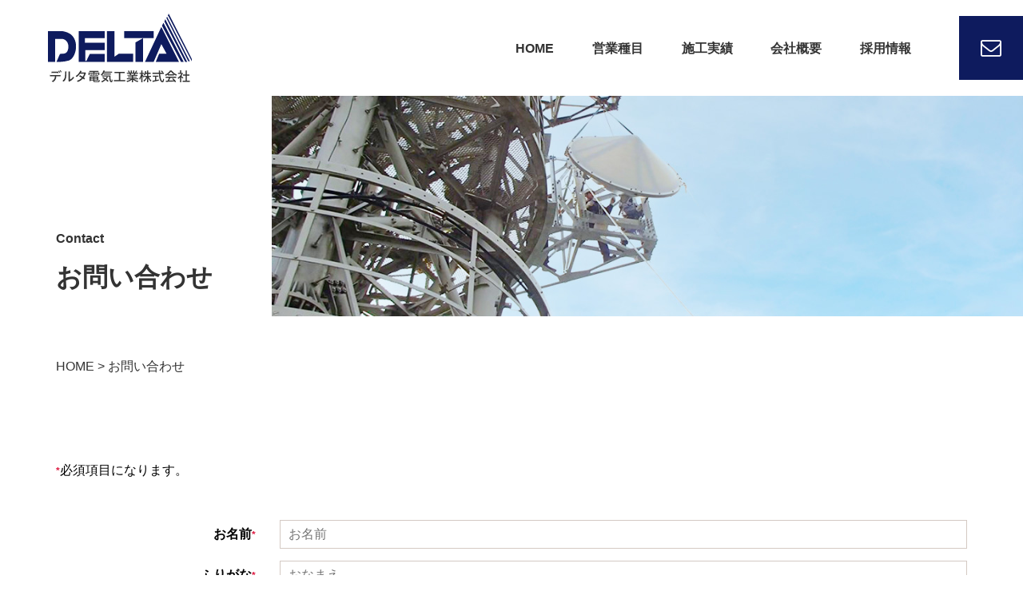

--- FILE ---
content_type: text/html; charset=UTF-8
request_url: https://deltaoki.net/contact/
body_size: 6366
content:
<!doctype html>
<html dir="ltr" lang="ja"
	prefix="og: https://ogp.me/ns#" >
<head>
<meta http-equiv="X-UA-Compatible" content="IE=edge">
<meta charset="utf-8">
<meta name="viewport" content="width=device-width, initial-scale=1">
<meta name="format-detection" content="telephone=no">

<link rel="alternate" type="application/rss+xml" href="https://deltaoki.net/feed/">
<link rel="preconnect" href="https://fonts.gstatic.com">
<link href="https://fonts.googleapis.com/css2?family=Noto+Sans+JP:wght@700&display=swap" rel="stylesheet">
<!--[if lt IE 9]>
<script src="//cdnjs.cloudflare.com/ajax/libs/html5shiv/3.7.2/html5shiv.min.js"></script>
<script src="//cdnjs.cloudflare.com/ajax/libs/respond.js/1.4.2/respond.min.js"></script>
<![endif]-->

		<!-- All in One SEO 4.2.0 -->
		<title>お問い合わせ | デルタ電気工業株式会社</title>
		<meta name="robots" content="max-image-preview:large" />
		<link rel="canonical" href="https://deltaoki.net/contact/" />
		<meta property="og:locale" content="ja_JP" />
		<meta property="og:site_name" content="デルタ電気工業株式会社 |" />
		<meta property="og:type" content="article" />
		<meta property="og:title" content="お問い合わせ | デルタ電気工業株式会社" />
		<meta property="og:url" content="https://deltaoki.net/contact/" />
		<meta property="article:published_time" content="2020-12-14T07:28:45+00:00" />
		<meta property="article:modified_time" content="2020-12-23T08:24:55+00:00" />
		<meta name="twitter:card" content="summary" />
		<meta name="twitter:title" content="お問い合わせ | デルタ電気工業株式会社" />
		<script type="application/ld+json" class="aioseo-schema">
			{"@context":"https:\/\/schema.org","@graph":[{"@type":"WebSite","@id":"https:\/\/deltaoki.net\/#website","url":"https:\/\/deltaoki.net\/","name":"\u30c7\u30eb\u30bf\u96fb\u6c17\u5de5\u696d\u682a\u5f0f\u4f1a\u793e","inLanguage":"ja","publisher":{"@id":"https:\/\/deltaoki.net\/#organization"}},{"@type":"Organization","@id":"https:\/\/deltaoki.net\/#organization","name":"\u30c7\u30eb\u30bf\u96fb\u6c17\u5de5\u696d\u682a\u5f0f\u4f1a\u793e","url":"https:\/\/deltaoki.net\/"},{"@type":"BreadcrumbList","@id":"https:\/\/deltaoki.net\/contact\/#breadcrumblist","itemListElement":[{"@type":"ListItem","@id":"https:\/\/deltaoki.net\/#listItem","position":1,"item":{"@type":"WebPage","@id":"https:\/\/deltaoki.net\/","name":"\u30db\u30fc\u30e0","url":"https:\/\/deltaoki.net\/"},"nextItem":"https:\/\/deltaoki.net\/contact\/#listItem"},{"@type":"ListItem","@id":"https:\/\/deltaoki.net\/contact\/#listItem","position":2,"item":{"@type":"WebPage","@id":"https:\/\/deltaoki.net\/contact\/","name":"\u304a\u554f\u3044\u5408\u308f\u305b","url":"https:\/\/deltaoki.net\/contact\/"},"previousItem":"https:\/\/deltaoki.net\/#listItem"}]},{"@type":"WebPage","@id":"https:\/\/deltaoki.net\/contact\/#webpage","url":"https:\/\/deltaoki.net\/contact\/","name":"\u304a\u554f\u3044\u5408\u308f\u305b | \u30c7\u30eb\u30bf\u96fb\u6c17\u5de5\u696d\u682a\u5f0f\u4f1a\u793e","inLanguage":"ja","isPartOf":{"@id":"https:\/\/deltaoki.net\/#website"},"breadcrumb":{"@id":"https:\/\/deltaoki.net\/contact\/#breadcrumblist"},"datePublished":"2020-12-14T07:28:45+09:00","dateModified":"2020-12-23T08:24:55+09:00"}]}
		</script>
		<!-- All in One SEO -->

<link rel='dns-prefetch' href='//s.w.org' />
<script type="text/javascript">
window._wpemojiSettings = {"baseUrl":"https:\/\/s.w.org\/images\/core\/emoji\/14.0.0\/72x72\/","ext":".png","svgUrl":"https:\/\/s.w.org\/images\/core\/emoji\/14.0.0\/svg\/","svgExt":".svg","source":{"concatemoji":"https:\/\/deltaoki.net\/site\/wp-includes\/js\/wp-emoji-release.min.js?ver=6.0.11"}};
/*! This file is auto-generated */
!function(e,a,t){var n,r,o,i=a.createElement("canvas"),p=i.getContext&&i.getContext("2d");function s(e,t){var a=String.fromCharCode,e=(p.clearRect(0,0,i.width,i.height),p.fillText(a.apply(this,e),0,0),i.toDataURL());return p.clearRect(0,0,i.width,i.height),p.fillText(a.apply(this,t),0,0),e===i.toDataURL()}function c(e){var t=a.createElement("script");t.src=e,t.defer=t.type="text/javascript",a.getElementsByTagName("head")[0].appendChild(t)}for(o=Array("flag","emoji"),t.supports={everything:!0,everythingExceptFlag:!0},r=0;r<o.length;r++)t.supports[o[r]]=function(e){if(!p||!p.fillText)return!1;switch(p.textBaseline="top",p.font="600 32px Arial",e){case"flag":return s([127987,65039,8205,9895,65039],[127987,65039,8203,9895,65039])?!1:!s([55356,56826,55356,56819],[55356,56826,8203,55356,56819])&&!s([55356,57332,56128,56423,56128,56418,56128,56421,56128,56430,56128,56423,56128,56447],[55356,57332,8203,56128,56423,8203,56128,56418,8203,56128,56421,8203,56128,56430,8203,56128,56423,8203,56128,56447]);case"emoji":return!s([129777,127995,8205,129778,127999],[129777,127995,8203,129778,127999])}return!1}(o[r]),t.supports.everything=t.supports.everything&&t.supports[o[r]],"flag"!==o[r]&&(t.supports.everythingExceptFlag=t.supports.everythingExceptFlag&&t.supports[o[r]]);t.supports.everythingExceptFlag=t.supports.everythingExceptFlag&&!t.supports.flag,t.DOMReady=!1,t.readyCallback=function(){t.DOMReady=!0},t.supports.everything||(n=function(){t.readyCallback()},a.addEventListener?(a.addEventListener("DOMContentLoaded",n,!1),e.addEventListener("load",n,!1)):(e.attachEvent("onload",n),a.attachEvent("onreadystatechange",function(){"complete"===a.readyState&&t.readyCallback()})),(e=t.source||{}).concatemoji?c(e.concatemoji):e.wpemoji&&e.twemoji&&(c(e.twemoji),c(e.wpemoji)))}(window,document,window._wpemojiSettings);
</script>
<style type="text/css">
img.wp-smiley,
img.emoji {
	display: inline !important;
	border: none !important;
	box-shadow: none !important;
	height: 1em !important;
	width: 1em !important;
	margin: 0 0.07em !important;
	vertical-align: -0.1em !important;
	background: none !important;
	padding: 0 !important;
}
</style>
	<link rel='stylesheet' id='mw-wp-form-css'  href='https://deltaoki.net/site/wp-content/plugins/mw-wp-form/css/style.css?ver=6.0.11' type='text/css' media='all' />
<link rel='stylesheet' id='wp-block-library-css'  href='https://deltaoki.net/site/wp-includes/css/dist/block-library/style.min.css?ver=6.0.11' type='text/css' media='all' />
<style id='global-styles-inline-css' type='text/css'>
body{--wp--preset--color--black: #000000;--wp--preset--color--cyan-bluish-gray: #abb8c3;--wp--preset--color--white: #ffffff;--wp--preset--color--pale-pink: #f78da7;--wp--preset--color--vivid-red: #cf2e2e;--wp--preset--color--luminous-vivid-orange: #ff6900;--wp--preset--color--luminous-vivid-amber: #fcb900;--wp--preset--color--light-green-cyan: #7bdcb5;--wp--preset--color--vivid-green-cyan: #00d084;--wp--preset--color--pale-cyan-blue: #8ed1fc;--wp--preset--color--vivid-cyan-blue: #0693e3;--wp--preset--color--vivid-purple: #9b51e0;--wp--preset--gradient--vivid-cyan-blue-to-vivid-purple: linear-gradient(135deg,rgba(6,147,227,1) 0%,rgb(155,81,224) 100%);--wp--preset--gradient--light-green-cyan-to-vivid-green-cyan: linear-gradient(135deg,rgb(122,220,180) 0%,rgb(0,208,130) 100%);--wp--preset--gradient--luminous-vivid-amber-to-luminous-vivid-orange: linear-gradient(135deg,rgba(252,185,0,1) 0%,rgba(255,105,0,1) 100%);--wp--preset--gradient--luminous-vivid-orange-to-vivid-red: linear-gradient(135deg,rgba(255,105,0,1) 0%,rgb(207,46,46) 100%);--wp--preset--gradient--very-light-gray-to-cyan-bluish-gray: linear-gradient(135deg,rgb(238,238,238) 0%,rgb(169,184,195) 100%);--wp--preset--gradient--cool-to-warm-spectrum: linear-gradient(135deg,rgb(74,234,220) 0%,rgb(151,120,209) 20%,rgb(207,42,186) 40%,rgb(238,44,130) 60%,rgb(251,105,98) 80%,rgb(254,248,76) 100%);--wp--preset--gradient--blush-light-purple: linear-gradient(135deg,rgb(255,206,236) 0%,rgb(152,150,240) 100%);--wp--preset--gradient--blush-bordeaux: linear-gradient(135deg,rgb(254,205,165) 0%,rgb(254,45,45) 50%,rgb(107,0,62) 100%);--wp--preset--gradient--luminous-dusk: linear-gradient(135deg,rgb(255,203,112) 0%,rgb(199,81,192) 50%,rgb(65,88,208) 100%);--wp--preset--gradient--pale-ocean: linear-gradient(135deg,rgb(255,245,203) 0%,rgb(182,227,212) 50%,rgb(51,167,181) 100%);--wp--preset--gradient--electric-grass: linear-gradient(135deg,rgb(202,248,128) 0%,rgb(113,206,126) 100%);--wp--preset--gradient--midnight: linear-gradient(135deg,rgb(2,3,129) 0%,rgb(40,116,252) 100%);--wp--preset--duotone--dark-grayscale: url('#wp-duotone-dark-grayscale');--wp--preset--duotone--grayscale: url('#wp-duotone-grayscale');--wp--preset--duotone--purple-yellow: url('#wp-duotone-purple-yellow');--wp--preset--duotone--blue-red: url('#wp-duotone-blue-red');--wp--preset--duotone--midnight: url('#wp-duotone-midnight');--wp--preset--duotone--magenta-yellow: url('#wp-duotone-magenta-yellow');--wp--preset--duotone--purple-green: url('#wp-duotone-purple-green');--wp--preset--duotone--blue-orange: url('#wp-duotone-blue-orange');--wp--preset--font-size--small: 13px;--wp--preset--font-size--medium: 20px;--wp--preset--font-size--large: 36px;--wp--preset--font-size--x-large: 42px;}.has-black-color{color: var(--wp--preset--color--black) !important;}.has-cyan-bluish-gray-color{color: var(--wp--preset--color--cyan-bluish-gray) !important;}.has-white-color{color: var(--wp--preset--color--white) !important;}.has-pale-pink-color{color: var(--wp--preset--color--pale-pink) !important;}.has-vivid-red-color{color: var(--wp--preset--color--vivid-red) !important;}.has-luminous-vivid-orange-color{color: var(--wp--preset--color--luminous-vivid-orange) !important;}.has-luminous-vivid-amber-color{color: var(--wp--preset--color--luminous-vivid-amber) !important;}.has-light-green-cyan-color{color: var(--wp--preset--color--light-green-cyan) !important;}.has-vivid-green-cyan-color{color: var(--wp--preset--color--vivid-green-cyan) !important;}.has-pale-cyan-blue-color{color: var(--wp--preset--color--pale-cyan-blue) !important;}.has-vivid-cyan-blue-color{color: var(--wp--preset--color--vivid-cyan-blue) !important;}.has-vivid-purple-color{color: var(--wp--preset--color--vivid-purple) !important;}.has-black-background-color{background-color: var(--wp--preset--color--black) !important;}.has-cyan-bluish-gray-background-color{background-color: var(--wp--preset--color--cyan-bluish-gray) !important;}.has-white-background-color{background-color: var(--wp--preset--color--white) !important;}.has-pale-pink-background-color{background-color: var(--wp--preset--color--pale-pink) !important;}.has-vivid-red-background-color{background-color: var(--wp--preset--color--vivid-red) !important;}.has-luminous-vivid-orange-background-color{background-color: var(--wp--preset--color--luminous-vivid-orange) !important;}.has-luminous-vivid-amber-background-color{background-color: var(--wp--preset--color--luminous-vivid-amber) !important;}.has-light-green-cyan-background-color{background-color: var(--wp--preset--color--light-green-cyan) !important;}.has-vivid-green-cyan-background-color{background-color: var(--wp--preset--color--vivid-green-cyan) !important;}.has-pale-cyan-blue-background-color{background-color: var(--wp--preset--color--pale-cyan-blue) !important;}.has-vivid-cyan-blue-background-color{background-color: var(--wp--preset--color--vivid-cyan-blue) !important;}.has-vivid-purple-background-color{background-color: var(--wp--preset--color--vivid-purple) !important;}.has-black-border-color{border-color: var(--wp--preset--color--black) !important;}.has-cyan-bluish-gray-border-color{border-color: var(--wp--preset--color--cyan-bluish-gray) !important;}.has-white-border-color{border-color: var(--wp--preset--color--white) !important;}.has-pale-pink-border-color{border-color: var(--wp--preset--color--pale-pink) !important;}.has-vivid-red-border-color{border-color: var(--wp--preset--color--vivid-red) !important;}.has-luminous-vivid-orange-border-color{border-color: var(--wp--preset--color--luminous-vivid-orange) !important;}.has-luminous-vivid-amber-border-color{border-color: var(--wp--preset--color--luminous-vivid-amber) !important;}.has-light-green-cyan-border-color{border-color: var(--wp--preset--color--light-green-cyan) !important;}.has-vivid-green-cyan-border-color{border-color: var(--wp--preset--color--vivid-green-cyan) !important;}.has-pale-cyan-blue-border-color{border-color: var(--wp--preset--color--pale-cyan-blue) !important;}.has-vivid-cyan-blue-border-color{border-color: var(--wp--preset--color--vivid-cyan-blue) !important;}.has-vivid-purple-border-color{border-color: var(--wp--preset--color--vivid-purple) !important;}.has-vivid-cyan-blue-to-vivid-purple-gradient-background{background: var(--wp--preset--gradient--vivid-cyan-blue-to-vivid-purple) !important;}.has-light-green-cyan-to-vivid-green-cyan-gradient-background{background: var(--wp--preset--gradient--light-green-cyan-to-vivid-green-cyan) !important;}.has-luminous-vivid-amber-to-luminous-vivid-orange-gradient-background{background: var(--wp--preset--gradient--luminous-vivid-amber-to-luminous-vivid-orange) !important;}.has-luminous-vivid-orange-to-vivid-red-gradient-background{background: var(--wp--preset--gradient--luminous-vivid-orange-to-vivid-red) !important;}.has-very-light-gray-to-cyan-bluish-gray-gradient-background{background: var(--wp--preset--gradient--very-light-gray-to-cyan-bluish-gray) !important;}.has-cool-to-warm-spectrum-gradient-background{background: var(--wp--preset--gradient--cool-to-warm-spectrum) !important;}.has-blush-light-purple-gradient-background{background: var(--wp--preset--gradient--blush-light-purple) !important;}.has-blush-bordeaux-gradient-background{background: var(--wp--preset--gradient--blush-bordeaux) !important;}.has-luminous-dusk-gradient-background{background: var(--wp--preset--gradient--luminous-dusk) !important;}.has-pale-ocean-gradient-background{background: var(--wp--preset--gradient--pale-ocean) !important;}.has-electric-grass-gradient-background{background: var(--wp--preset--gradient--electric-grass) !important;}.has-midnight-gradient-background{background: var(--wp--preset--gradient--midnight) !important;}.has-small-font-size{font-size: var(--wp--preset--font-size--small) !important;}.has-medium-font-size{font-size: var(--wp--preset--font-size--medium) !important;}.has-large-font-size{font-size: var(--wp--preset--font-size--large) !important;}.has-x-large-font-size{font-size: var(--wp--preset--font-size--x-large) !important;}
</style>
<link rel='stylesheet' id='responsive-lightbox-nivo-css'  href='https://deltaoki.net/site/wp-content/plugins/responsive-lightbox/assets/nivo/nivo-lightbox.min.css?ver=2.3.5' type='text/css' media='all' />
<link rel='stylesheet' id='responsive-lightbox-nivo-default-css'  href='https://deltaoki.net/site/wp-content/plugins/responsive-lightbox/assets/nivo/themes/default/default.css?ver=2.3.5' type='text/css' media='all' />
<link rel='stylesheet' id='wp-pagenavi-css'  href='https://deltaoki.net/site/wp-content/plugins/wp-pagenavi/pagenavi-css.css?ver=2.70' type='text/css' media='all' />
<link rel='stylesheet' id='font-awesome-css'  href='https://deltaoki.net/site/wp-content/themes/delta/css/font-awesome.min.css' type='text/css' media='all' />
<link rel='stylesheet' id='swiper-css'  href='https://deltaoki.net/site/wp-content/themes/delta/css/swiper.min.css' type='text/css' media='all' />
<link rel='stylesheet' id='drawer-css'  href='https://deltaoki.net/site/wp-content/themes/delta/css/drawer.min.css' type='text/css' media='all' />
<link rel='stylesheet' id='normalize-css'  href='https://deltaoki.net/site/wp-content/themes/delta/css/normalize.min.css' type='text/css' media='all' />
<link rel='stylesheet' id='main-style-css'  href='https://deltaoki.net/site/wp-content/themes/delta/style.css' type='text/css' media='all' />
<script type='text/javascript' src='https://deltaoki.net/site/wp-includes/js/jquery/jquery.min.js?ver=3.6.0' id='jquery-core-js'></script>
<script type='text/javascript' src='https://deltaoki.net/site/wp-includes/js/jquery/jquery-migrate.min.js?ver=3.3.2' id='jquery-migrate-js'></script>
<script type='text/javascript' src='https://deltaoki.net/site/wp-content/plugins/responsive-lightbox/assets/nivo/nivo-lightbox.min.js?ver=2.3.5' id='responsive-lightbox-nivo-js'></script>
<script type='text/javascript' src='https://deltaoki.net/site/wp-includes/js/underscore.min.js?ver=1.13.3' id='underscore-js'></script>
<script type='text/javascript' src='https://deltaoki.net/site/wp-content/plugins/responsive-lightbox/assets/infinitescroll/infinite-scroll.pkgd.min.js?ver=6.0.11' id='responsive-lightbox-infinite-scroll-js'></script>
<script type='text/javascript' id='responsive-lightbox-js-extra'>
/* <![CDATA[ */
var rlArgs = {"script":"nivo","selector":"lightbox","customEvents":"","activeGalleries":"1","effect":"fade","clickOverlayToClose":"1","keyboardNav":"1","errorMessage":"The requested content cannot be loaded. Please try again later.","woocommerce_gallery":"0","ajaxurl":"https:\/\/deltaoki.net\/site\/wp-admin\/admin-ajax.php","nonce":"f18dc16831","preview":"false","postId":"38"};
/* ]]> */
</script>
<script type='text/javascript' src='https://deltaoki.net/site/wp-content/plugins/responsive-lightbox/js/front.js?ver=2.3.5' id='responsive-lightbox-js'></script>
<link rel="https://api.w.org/" href="https://deltaoki.net/wp-json/" /><link rel="alternate" type="application/json" href="https://deltaoki.net/wp-json/wp/v2/pages/38" /><link rel="alternate" type="application/json+oembed" href="https://deltaoki.net/wp-json/oembed/1.0/embed?url=https%3A%2F%2Fdeltaoki.net%2Fcontact%2F" />
<link rel="alternate" type="text/xml+oembed" href="https://deltaoki.net/wp-json/oembed/1.0/embed?url=https%3A%2F%2Fdeltaoki.net%2Fcontact%2F&#038;format=xml" />
<style type="text/css">.broken_link, a.broken_link {
	text-decoration: line-through;
}</style><link rel="icon" href="https://deltaoki.net/site/wp-content/uploads/2021/01/cropped-favicom-32x32.jpg" sizes="32x32" />
<link rel="icon" href="https://deltaoki.net/site/wp-content/uploads/2021/01/cropped-favicom-192x192.jpg" sizes="192x192" />
<link rel="apple-touch-icon" href="https://deltaoki.net/site/wp-content/uploads/2021/01/cropped-favicom-180x180.jpg" />
<meta name="msapplication-TileImage" content="https://deltaoki.net/site/wp-content/uploads/2021/01/cropped-favicom-270x270.jpg" />
</head>
    
<body id="pagetop" class="page-template-default page page-id-38 page-parent sub_page drawer drawer--right">

	<!-- header -->
	<header id="header">
		<div id="headerCnt">

			<div id="logoArea">
				<h1 id="logo">
					<a href="https://deltaoki.net" title="デルタ電気工業株式会社"><img src="https://deltaoki.net/site/wp-content/themes/delta/images/common/logo.svg" alt="デルタ電気工業株式会社"></a>
				</h1>
			</div>

			<div id="mainNaviArea">
				<nav id="mainNavi">
					<ul><li><a href="https://deltaoki.net/">HOME</a></li>
<li><a href="https://deltaoki.net/service/">営業種目</a></li>
<li><a href="https://deltaoki.net/works/">施工実績</a></li>
<li><a href="https://deltaoki.net/links/">会社概要</a></li>
<li><a href="https://deltaoki.net/recruit/">採用情報</a></li>
</ul>				</nav>
			</div>

			<div id="headerContact">
				<ul>
					<li><a href="https://deltaoki.net/contact/"><i class="fa fa-envelope-o" aria-hidden="true"></i></a></li>
				</ul>
			</div>

			<div id="mainNaviSpArea">
				<button type="button" class="drawer-toggle drawer-hamburger">
					<span class="drawer-hamburger-icon"></span>
				</button>

				<nav class="drawer-nav" role="navigation">
					<ul><li><a href="https://deltaoki.net/">HOME</a></li>
<li><a href="https://deltaoki.net/service/">営業種目</a></li>
<li><a href="https://deltaoki.net/works/">施工実績</a></li>
<li><a href="https://deltaoki.net/links/">会社概要</a></li>
<li><a href="https://deltaoki.net/recruit/">採用情報</a></li>
<li class="current"><a href="https://deltaoki.net/contact/" aria-current="page">お問い合わせ</a></li>
</ul>				</nav>
			</div>

		</div>
	</header>
	<!-- / #header -->
	
    <main id="main">

		
	<div id="contactPage" class="postPage">
		<div id="mainCnt">
			
<div id="pageHeaderWrap">
	<div id="pageHeader" style="background-image: url('https://deltaoki.net/site/wp-content/themes/delta/images/sub/default.jpg')"></div>
	<div class="container">
		<div id="h2Wrap">
			<h2 class="pageHeaderTitle"><span>Contact</span>お問い合わせ</h2>
		</div>
	</div>
</div>
<div class="breadcrumbs">
	<div class="container">
		<div class="breadcrumbsList">
		<!-- Breadcrumb NavXT 7.0.2 -->
<span typeof="v:Breadcrumb"><a rel="v:url" property="v:title" title="HOME" href="https://deltaoki.net" class="home">HOME</a></span> &gt; <span typeof="v:Breadcrumb"><span property="v:title">お問い合わせ</span></span>		</div>
	</div>
</div>
			
			<div class="container">
				<section id="cnts">
				                    
					<div id="postCnt">
						
						<div id="formArea">
<div id="mw_wp_form_mw-wp-form-142" class="mw_wp_form mw_wp_form_input  ">
					<form method="post" action="" enctype="multipart/form-data"><p><span class="att">*</span>必須項目になります。</p>
<dl>
<dt>お名前<span class="att">*</span></dt>
<dd>
<input type="text" name="お名前" size="60" value="" placeholder="お名前" />
</dd>
<dt>ふりがな<span class="att">*</span></dt>
<dd>
<input type="text" name="ふりがな" size="60" value="" placeholder="おなまえ" />
</dd>
<dt>メールアドレス<span class="att">*</span></dt>
<dd>
<input type="email" name="メールアドレス" size="60" value="" placeholder="example@example.com" data-conv-half-alphanumeric="true"/>
</dd>
<dt>お電話番号</dt>
<dd>
<span class="mwform-tel-field">
	<input type="text" name="お電話番号[data][0]" size="6" maxlength="5" value="" data-conv-half-alphanumeric="true" />
	-	<input type="text" name="お電話番号[data][1]" size="5" maxlength="4" value="" data-conv-half-alphanumeric="true" />
	-	<input type="text" name="お電話番号[data][2]" size="5" maxlength="4" value="" data-conv-half-alphanumeric="true" />
</span>

<input type="hidden" name="お電話番号[separator]" value="-" />
</dd>
<dt>お問い合わせ内容</dt>
<dd>
<textarea name="お問い合わせ内容" cols="50" rows="5" placeholder="お問い合わせ内容をご入力ください。"></textarea>
</dd>
</dl>
<p>フォームをご送信の前に、<a href="https://deltaoki.net/privacy-policy/" target="_blank" rel="noopener noreferrer">プライバシーポリシー</a>をご確認ください。</p>
<div class="btnArea">
<div class="returnArea"></div>
<div class="submitArea">
<input type="submit" name="submitConfirm" value="確認画面へ" class="submit btn btnCenter"/>
</div>
</div>
<input type="hidden" id="mw_wp_form_token" name="mw_wp_form_token" value="c2da93a403" /><input type="hidden" name="_wp_http_referer" value="/contact/" /><input type="hidden" name="mw-wp-form-form-id" value="142" /><input type="hidden" name="mw-wp-form-form-verify-token" value="e2b85a20244ea8ee1c71519348533717f6e6925b" /></form>
				<!-- end .mw_wp_form --></div>
</div>
						
					</div>
									
				</section>
			</div>
		</div>
	</div>

	</main>
    <!-- /#main -->

	<div id="pagetopArea">
        <a href="#pagetop" id="pageTop" title="ページトップへ"><span class="pageTop">PAGE TOP</span><span class="icon"><i class="fa fa-angle-up" aria-hidden="true"></i></span></a>
    </div>

    <!-- #footer -->
    <footer id="footer">
        <div id="footerCntWrap">
            <div id="footerCnt">
                <div class="footerCntInner">
                    <div class="footerLogo">
                        <a href="https://deltaoki.net"><img src="https://deltaoki.net/site/wp-content/themes/delta/images/common/logo.svg" alt="デルタ電気工業株式会社"></a>
                    </div>
                    <p>〒901-2214<br>沖縄県宜野湾市我如古２丁目36番15号</p>
                    <div class="tel"><a href="tel:0988970513" title="098-897-0513"><img src="https://deltaoki.net/site/wp-content/themes/delta/images/common/tel.svg" alt="098-897-0513"></a></div>
                    <div class="fax">FAX　098‐898‐6561</div>
                </div>
            </div>
            <div class="footerContactWrap">
                <h2>Contact<span>お問い合わせ</span></h2>
                <a href="https://deltaoki.net/contact/" class="btn btnCenter">お問い合わせフォーム</a>
            </div>
		</div>
        <div class="footerMenuWrap">
            <div class="footerMenuInner">
                <div id="footerNaviWrap">
                                        <div class="naviBox">
                        <nav class="footerNavi">
                            <ul><li><a href="https://deltaoki.net/links/">会社概要</a></li>
<li><a href="https://deltaoki.net/recruit/">採用情報</a></li>
<li class="current"><a href="https://deltaoki.net/contact/" aria-current="page">お問い合わせ</a></li>
<li><a href="https://deltaoki.net/privacy-policy/">プライバシーポリシー</a></li>
</ul>                        </nav>
                    </div>
                                    </div>
        		<div id="copyright">
        			<p>2020 &copy; デルタ電気工業株式会社</p>
        		</div>
            </div>
        </div>
    </footer>
    <!-- /#footer -->
    
<script type='text/javascript' src='https://deltaoki.net/site/wp-content/plugins/mw-wp-form/js/form.js?ver=6.0.11' id='mw-wp-form-js'></script>
<script type='text/javascript' src='https://deltaoki.net/site/wp-content/themes/delta/js/iscroll.js' id='iscrollJs-js'></script>
<script type='text/javascript' src='https://deltaoki.net/site/wp-content/themes/delta/js/drawer.js' id='drawerJs-js'></script>
<script type='text/javascript' src='https://deltaoki.net/site/wp-content/themes/delta/js/swiper.min.js' id='swiperJs-js'></script>
<script type='text/javascript' src='https://deltaoki.net/site/wp-content/themes/delta/js/common.js' id='commonjs-js'></script>
<script>
jQuery(function($){
	'use strict';
	 	var swiper = new Swiper('#sliderArea #sliderWrapper .swiper-container', {
		effect:'fade',
		loop: true,
		autoplay: {delay: 5000},
		parallax: true,
    });
});
</script>
</body>
</html>

--- FILE ---
content_type: text/css
request_url: https://deltaoki.net/site/wp-content/themes/delta/style.css
body_size: 9967
content:
*,*:before,*:after{box-sizing:border-box}html{font-size:62.5%}html:focus{outline:none}body{font-family:"游ゴシック体",YuGothic,"游ゴシック Medium","Yu Gothic Medium","游ゴシック","Yu Gothic","メイリオ",sans-serif;font-weight:normal;font-size:16px;line-height:1.6;color:#000}main{display:block;overflow:hidden}.fontSerif{font-family:"游明朝体","YuMincho","游明朝","Yu Mincho","ヒラギノ明朝 ProN W3","Hiragino Mincho ProN W3",HiraMinProN-W3,"ヒラギノ明朝 ProN","Hiragino Mincho ProN","ヒラギノ明朝 Pro","Hiragino Mincho Pro","HGS明朝E",serif}.container{margin-right:auto;margin-left:auto;padding-left:15px;padding-right:15px}@media print, screen and (min-width: 768px){.container{width:750px;transition:ease-in .1s}}@media print, screen and (min-width: 992px){.container{width:970px;transition:ease-in .1s}}@media print, screen and (min-width: 1200px){.container{width:1170px;transition:ease-in .1s}}.clearfix:before,.clearfix:after,.container:before,.container:after{content:" ";display:table}.clearfix:after,.container:after{clear:both}.fs12{font-size:12px !important}.fs14{font-size:14px !important}.fs16{font-size:16px !important}.fs18{font-size:18px !important}.fs20{font-size:20px !important}.fs22{font-size:22px !important}.fs24{font-size:24px !important}.mt0{margin-top:0	 !important}.mt5{margin-top:5px !important}.mt10{margin-top:10px !important}.mt15{margin-top:15px !important}.mt20{margin-top:20px !important}.mt30{margin-top:30px !important}.mt35{margin-top:35px !important}.mt40{margin-top:40px !important}.mt50{margin-top:50px !important}.mb0{margin-bottom:0   !important}.mb5{margin-bottom:5px !important}.mb10{margin-bottom:10px !important}.mb15{margin-bottom:15px !important}.mb20{margin-bottom:20px !important}.mb30{margin-bottom:30px !important}.mb35{margin-bottom:35px !important}.mb40{margin-bottom:40px !important}.mb50{margin-bottom:50px !important}.mb60{margin-bottom:60px !important}.mb70{margin-bottom:70px !important}.mb80{margin-bottom:80px !important}.mb90{margin-bottom:90px !important}.mb100{margin-bottom:100px !important}.w10p{width:10% !important}.w20p{width:20% !important}.w30p{width:30% !important}.w40p{width:40% !important}.w50p{width:50% !important}.w60p{width:60% !important}.w70p{width:70% !important}.w80p{width:80% !important}.w90p{width:90% !important}.w100p{width:100% !important}a{color:#0e1b5e;text-decoration:underline;transition:all ease .3s}a:hover,a:focus{color:#d0d7f5;text-decoration:none;transition:all ease .3s}a:focus,a:active,a:hover{outline:0;text-decoration:none}a img:hover{opacity:0.8}.alignnone{max-width:100%}.alignleft{display:inline;float:left}.alignright{display:inline;float:right}.aligncenter{display:block;margin-right:auto;margin-left:auto}blockquote.alignleft,img.alignleft{margin:0 20px 20px 0}blockquote.alignright,img.alignright{margin:0 0 20px 20px}blockquote.aligncenter,img.aligncenter{clear:both;margin-left:auto;margin-right:auto}.wp-caption.alignleft,.wp-caption.alignright,.wp-caption.aligncenter{margin-bottom:20px}img{vertical-align:bottom;max-width:100%;height:auto;flex-shrink:0}img[class*="align"],img[class*="wp-image-"],img[class*="attachment-"]{height:auto}img.alignleft,img.alignright,img.aligncenter{margin-bottom:30px}img.alignleft{display:inline;float:left;margin-right:20px}img.alignright{display:inline;float:right;margin-left:20px}img.aligncenter{clear:both;display:block;margin-left:auto;margin-right:auto;margin-bottom:30px !important}.gallery{margin:30px 0}.gallery .gallery-item{display:inline-block;padding:0 1.79104477%;text-align:center;vertical-align:top;width:100%;margin:0 0 15px}.gallery .gallery-item .gallery-icon img{margin:0 auto;width:100%;height:auto;border:none !important}.gallery .gallery-item .gallery-caption{color:#707070;display:block;text-align:left;font-size:14px;line-height:1.5;padding:0.5em 0 0;margin:0}.gallery.gallery-columns-2 .gallery-item{max-width:50%}.gallery.gallery-columns-3 .gallery-item{max-width:33.33%}.gallery.gallery-columns-4 .gallery-item{max-width:25%}.gallery.gallery-columns-5 .gallery-item{max-width:20%}.gallery.gallery-columns-6 .gallery-item{max-width:16.66%}.gallery.gallery-columns-7 .gallery-item{max-width:14.28%}.gallery.gallery-columns-8 .gallery-item{max-width:12.5%}.gallery.gallery-columns-9 .gallery-item{max-width:11.11%}@media print, screen and (min-width: 768px){.gallery.gallery-columns-2 .gallery-item{max-width:50%}.gallery.gallery-columns-3 .gallery-item{max-width:33.33%}.gallery.gallery-columns-4 .gallery-item{max-width:25%}.gallery.gallery-columns-5 .gallery-item{max-width:20%}.gallery.gallery-columns-6 .gallery-item{max-width:16.66%}.gallery.gallery-columns-7 .gallery-item{max-width:14.28%}.gallery.gallery-columns-8 .gallery-item{max-width:12.5%}.gallery.gallery-columns-9 .gallery-item{max-width:11.11%}}.wp-caption{max-width:100%;margin:0}.wp-caption img{border-color:none}.btnWrap{margin:40px 0}.btn{clear:both;display:flex;justify-content:center;align-items:center;width:100%;height:50px;margin:30px 0 30px;font-size:14px;line-height:1.5;font-weight:400;-ms-touch-action:manipulation;touch-action:manipulation;text-decoration:none !important;transition:.3s ease-in;user-select:none;position:relative;border:1px solid #0e1b5e;color:#fff;background:#0e1b5e;max-width:290px;cursor:pointer;-webkit-user-select:none;-moz-user-select:none;-ms-user-select:none}.btn:hover,.btn:focus{text-decoration:none;color:#0e1b5e !important;background:#fff;border-color:#0e1b5e !important}.btn.arrow:after{position:absolute;align-items:center;border:none;content:"\f105";font-family:FontAwesome;transform:none;color:#fff;right:15px;font-size:20px;border-radius:0;top:50%;margin-top:-15px;transition:.3s ease-in}.btn.arrow:hover:after,.btn.arrow:focus:after{color:#0e1b5e}.btn.arrowReverse:after{position:absolute;align-items:center;border:none;content:"\f105";font-family:FontAwesome;transform:none;color:#0e1b5e;right:15px;font-size:20px;border-radius:0;top:50%;margin-top:-15px;transition:.3s ease-in}.btn.arrowReverse:hover:after,.btn.arrowReverse:focus:after{color:#fff}.btn.reverse{text-decoration:none;color:#0e1b5e;background:#fff;border-color:#0e1b5e}.btn.reverse:hover,.btn.reverse:focus{background:#0e1b5e;color:#fff}.btn.btnLeft{margin:0}.btn.btnRight{margin:0 auto 0 0}.btn.btnCenter{margin-left:auto;margin-right:auto}.btn.btnFull{max-width:none}.btn.type2{background:#CA1633;border-color:#CA1633;color:#fff}.btn.type2:after{color:#fff}.btn.type2:hover{background:#0e1b5e;border-color:#0e1b5e;color:#fff}.btn.type2:hover:after{color:#fff}.column2Wrap{display:flex;flex-wrap:wrap;justify-content:space-between;margin-bottom:40px}.column2Wrap .columnBox{flex-basis:100%;margin-top:0}.column2Wrap .columnBox:nth-of-type(n+2){margin-top:20px}.column2Wrap.sp140 .columnBox{flex-basis:100%;max-width:100%}.column2Wrap.sp140 .columnBox:nth-of-type(n+2){margin-top:20px}.column3Wrap{display:flex;flex-wrap:wrap;justify-content:space-between;margin-bottom:40px}.column3Wrap .columnBox{flex-basis:100%;max-width:100%}.column3Wrap .columnBox img{width:100%;max-width:100%}.column3Wrap .columnBox p:last-child{margin-bottom:0}.column3Wrap .columnBox:nth-of-type(n+2){margin-top:20px}.column4Wrap{display:flex;flex-wrap:wrap;justify-content:space-between;margin-bottom:40px}.column4Wrap .columnBox{flex-basis:100%}.column4Wrap .columnBox:nth-of-type(n+2){margin-top:20px}.column4Wrap .columnBox img{width:100%}.column5Wrap .columnBox{flex-basis:calc( 50% - 5px);max-width:calc( 50% - 5px)}.column5Wrap .columnBox:nth-of-type(n+2){margin-top:20px}.column6Wrap{display:flex;flex-wrap:wrap;justify-content:space-between}.column6Wrap .columnBox{flex-basis:calc( 50% - 5px);max-width:calc( 50% - 5px)}.column6Wrap .columnBox:nth-of-type(n+3){margin-top:20px}.column2_3_3 .columnBox{flex-basis:calc( ( 100% - ( 30px * ( 2 - 1) ) ) / 2);max-width:calc( ( 100% - ( 30px * ( 2 - 1) ) ) / 2)}.column2_3_3 .columnBox:nth-of-type(2){margin-top:0}.column2_3_3 .columnBox:nth-of-type(n+3){margin-top:20px}.column2_4_4 .columnBox{flex-basis:calc( ( 100% - ( 30px * ( 2 - 1) ) ) / 2);max-width:calc( ( 100% - ( 30px * ( 2 - 1) ) ) / 2)}.column2_4_4 .columnBox:nth-of-type(-n+2){margin-top:0}.columnBox{overflow:hidden}.columnBox img{align-self:baseline;max-width:100%}.columnBox p:last-of-type{margin:0}.borderBox .columnBox{padding:15px 20px;border:1px solid #eee;overflow:visible}.borderBox .columnBox+.borderNone{border:none}@media print, screen and (min-width: 768px){.column2Wrap .columnBox{flex-basis:calc( ( 100% - ( 30px * ( 2 - 1) ) ) / 2);max-width:calc( ( 100% - ( 30px * ( 2 - 1) ) ) / 2)}.column2Wrap .columnBox p:last-of-type{margin-bottom:0}.column2Wrap .columnBox:nth-of-type(n+2){margin-top:0}.column2Wrap .columnBox:nth-of-type(n+3){margin-top:20px}.column2Wrap.sp3_7 .columnBox:nth-of-type(odd){flex-basis:300px;max-width:300px}.column2Wrap.sp3_7 .columnBox:nth-of-type(even){flex-basis:calc( 100% - 320px);max-width:calc( 100% - 320px)}.column2Wrap.sp7_3 .columnBox:nth-of-type(odd){flex-basis:calc( 100% - 320px);max-width:calc( 100% - 320px)}.column2Wrap.sp7_3 .columnBox:nth-of-type(even){flex-basis:300px;max-width:300px}.column2Wrap.sp140 .columnBox:nth-of-type(-n+2){margin-top:0}.column2Wrap.sp140 .columnBox:nth-of-type(n+3){margin-top:20px}.column2Wrap.sp140 .columnBox:nth-of-type(odd){flex-basis:140px;max-width:140px}.column2Wrap.sp140 .columnBox:nth-of-type(even){flex-basis:calc( 100% - 160px);max-width:calc( 100% - 160px)}.column2Wrap.sp250 .columnBox:nth-of-type(odd){flex-basis:250px;max-width:250px}.column2Wrap.sp250 .columnBox:nth-of-type(even){flex-basis:calc( 100% - 270px);max-width:calc( 100% - 270px)}.column2Wrap.sp250 .columnBox:nth-of-type(n+2){margin-top:0}.column2Wrap.sp250 .columnBox:nth-of-type(n+3){margin-top:0}.column2Wrap .column2Wrap .columnBox{flex-basis:calc( ( 100% - ( 30px * ( 2 - 1) ) ) / 2);max-width:calc( ( 100% - ( 30px * ( 2 - 1) ) ) / 2)}.column3Wrap .columnBox{flex-basis:calc( ( 100% - ( 30px * ( 2 - 1) ) ) / 2);max-width:calc( ( 100% - ( 30px * ( 2 - 1) ) ) / 2)}.column3Wrap .columnBox:nth-of-type(n+2){margin-top:0}.column3Wrap .columnBox:nth-of-type(n+3){margin-top:20px}.column4Wrap{position:relative}.column4Wrap .columnBox{flex-basis:calc( ( 100% - ( 30px * ( 2 - 1) ) ) / 2);max-width:calc( ( 100% - ( 30px * ( 2 - 1) ) ) / 2)}.column4Wrap .columnBox p:last-child{margin-bottom:0}.column4Wrap .columnBox:nth-of-type(n+2){margin-top:0}.column4Wrap .columnBox:nth-of-type(n+3){margin-top:20px}.column5Wrap{display:flex;flex-wrap:wrap;justify-content:flex-start}.column5Wrap .columnBox{flex-basis:calc( (100% - 50px) / 5);max-width:calc( (100% - 50px) / 5);margin-right:10px}.column5Wrap .columnBox:last-of-type{margin-right:0}.column5Wrap .columnBox:nth-of-type(n+2){margin-top:0}.column6Wrap{display:flex;flex-wrap:wrap;justify-content:flex-start}.column6Wrap .columnBox{flex-basis:calc( (100% - 50px) / 6);max-width:calc( (100% - 50px) / 6);margin-right:10px}.column6Wrap .columnBox:last-of-type{margin-right:0}.column6Wrap .columnBox:nth-of-type(n+3){margin-top:0}.column6Wrap .columnBox:nth-of-type(n+4){margin-top:0}.column1_1_2 .columnBox{flex-basis:100%;max-width:100%}.column1_1_2 .columnBox:nth-of-type(n+2){margin-top:20px}.column1_2_3 .columnBox{flex-basis:calc( ( 100% - ( 30px * ( 2 - 1) ) ) / 2);max-width:calc( ( 100% - ( 30px * ( 2 - 1) ) ) / 2)}.column1_3_3:after{content:"";display:block;width:calc( ( 100% - ( 30px * ( 4 - 1) ) ) / 4)}.column1_3_3 .columnBox{flex-basis:calc( ( 100% - ( 30px * ( 3 - 1) ) ) / 3);max-width:calc( ( 100% - ( 30px * ( 3 - 1) ) ) / 3)}.column1_3_3 .columnBox:nth-of-type(n+2){margin-top:0}.column1_3_3 .columnBox:nth-of-type(n+4){margin-top:20px}.column2_3_3:after{content:"";display:block;width:calc( ( 100% - ( 30px * ( 3 - 1) ) ) / 3)}.column2_3_3 .columnBox{flex-basis:calc( ( 100% - ( 30px * ( 3 - 1) ) ) / 3);max-width:calc( ( 100% - ( 30px * ( 3 - 1) ) ) / 3)}.column2_3_3 .columnBox:nth-of-type(n+3){margin-top:0}.column2_3_3 .columnBox:nth-of-type(n+4){margin-top:20px}.column2_4_4:after{width:calc( ( 100% - ( 30px * ( 4 - 1) ) ) / 4);content:"";display:block}.column2_4_4:before{width:calc( ( 100% - ( 30px * ( 4 - 1) ) ) / 4);content:"";display:block;order:1}.column2_4_4 .columnBox{flex-basis:calc( ( 100% - ( 30px * ( 4 - 1) ) ) / 4);max-width:calc( ( 100% - ( 30px * ( 4 - 1) ) ) / 4)}.column2_4_4 .columnBox:nth-of-type(-n+4){margin-top:0}}@media print, screen and (min-width: 992px){.column2Wrap.lp3_7 .columnBox:first-of-type{flex-basis:300px;max-width:300px}.column2Wrap.lp3_7 .columnBox:last-of-type{flex-basis:calc( 100% - 320px);max-width:calc( 100% - 320px)}.column2Wrap.lp7_3 .columnBox:first-of-type{flex-basis:calc( 100% - 320px);max-width:calc( 100% - 320px)}.column2Wrap.lp7_3 .columnBox:last-of-type{flex-basis:300px;max-width:300px}.column3Wrap:after{content:"";display:block;width:calc( ( 100% - ( 30px * ( 3 - 1) ) ) / 3)}.column3Wrap .columnBox{flex-basis:calc( ( 100% - ( 30px * ( 3 - 1) ) ) / 3);max-width:calc( ( 100% - ( 30px * ( 3 - 1) ) ) / 3)}.column3Wrap .columnBox:nth-of-type(-n+3){margin-top:0}.column3Wrap .columnBox:nth-of-type(n+4){margin-top:20px}.column4Wrap{position:relative}.column4Wrap:after{width:calc( ( 100% - ( 30px * ( 4 - 1) ) ) / 4);content:"";display:block}.column4Wrap:before{width:calc( ( 100% - ( 30px * ( 4 - 1) ) ) / 4);content:"";display:block;order:1}.column4Wrap .columnBox{flex-basis:calc( ( 100% - ( 30px * ( 4 - 1) ) ) / 4);max-width:calc( ( 100% - ( 30px * ( 4 - 1) ) ) / 4)}.column4Wrap .columnBox:nth-of-type(n+3){margin-top:inherit}.column4Wrap .columnBox:nth-of-type(n+5){margin-top:20px}.column1_1_2 .columnBox{flex-basis:calc( ( 100% - ( 30px * ( 2 - 1) ) ) / 2);max-width:calc( ( 100% - ( 30px * ( 2 - 1) ) ) / 2)}.column1_1_2 .columnBox:nth-of-type(-n+2){margin-top:0}.column1_2_3 .columnBox{flex-basis:calc( ( 100% - ( 30px * ( 3 - 1) ) ) / 3);max-width:calc( ( 100% - ( 30px * ( 3 - 1) ) ) / 3)}}#header{width:100%;transition:all ease .3s}#header #headerCnt{display:flex;flex-wrap:wrap;justify-content:space-between;align-items:center;padding:0 15px;height:120px}#header #headerCnt #logoArea{flex-basis:180px;width:180px;align-self:center}#header #headerCnt #logoArea #logo{margin:0;padding:0}#header #headerCnt #logoArea a{display:block;width:100%}#header #headerCnt #logoArea a img{max-width:180px;height:auto}#header #headerCnt #logoArea p{display:none}#header #headerCnt #headerContact{display:none}#header #headerCnt #headerContact ul{margin:0;padding:0;display:flex;justify-content:flex-end}#header #headerCnt #headerContact ul li{list-style:none}#header #headerCnt #headerContact ul li a{color:#ffffff;display:block;flex-basis:80px;max-width:80px;height:80px;text-decoration:none;background-color:#0e1b5e;border:1px solid #0e1b5e}@media print, screen and (min-width: 768px){#header{height:120px;padding:0;position:fixed;top:0;left:0;z-index:11;background-color:#fff}#header.fixed{width:100%;z-index:5;height:80px;top:0;transition:all ease .3s;z-index:11;box-shadow:1px 1px 15px #eee}#header.fixed #headerCnt{height:80px;transition:all ease .3s}#header.fixed #logoArea{flex-basis:120px;max-width:120px;transition:all ease .3s}#header #headerCnt{flex-wrap:nowrap;justify-content:flex-start;margin:0 auto;padding:0 0 0 60px;transition:all ease .3s}#header #headerCnt #logoArea{transition:all ease .3s}#header #headerCnt #logoArea #logo{margin:0}#header #headerCnt #headerContact{display:flex;flex-basis:80px;width:80px;height:80px}#header #headerCnt #headerContact ul{display:block;flex-basis:100%;width:100%}#header #headerCnt #headerContact ul li a{display:flex;justify-content:center;align-items:center;font-size:26px}#header #headerCnt #headerContact ul li a:hover{background-color:#fff;border:1px solid #0e1b5e;color:#0e1b5e}}@media print, screen and (min-width: 768px){#main{padding-top:120px}}#mainNaviArea{display:none}.admin-bar #navi_contents.navi_contents-on{padding-top:46px !important}.drawer{position:relative}.drawer #mainNaviSpArea{position:relative;margin:0 0 0 auto;position:fixed;top:20px;right:15px;z-index:99}.drawer #mainNaviSpArea .drawer-hamburger{position:relative;width:80px;height:80px;display:flex;align-items:center;justify-content:center;padding:0;overflow:visible;background-color:#0e1b5e}.drawer #mainNaviSpArea .drawer-hamburger:before{position:absolute;font-size:10px;content:'MENU';color:#fff;bottom:21px}.drawer #mainNaviSpArea .drawer-hamburger-icon{margin-top:-15px;background:#fff;width:30px;height:3px;border-radius:3px}.drawer #mainNaviSpArea .drawer-hamburger-icon:before{background:#fff;height:3px;border-radius:3px;top:-8px}.drawer #mainNaviSpArea .drawer-hamburger-icon:after{background:#fff;height:3px;border-radius:3px;top:8px}.drawer .drawer-nav{background:#0e1b5e;z-index:10}.drawer .drawer-nav ul{margin:0;padding:0;width:100%}.drawer .drawer-nav ul li{list-style:none;display:flex;flex-wrap:wrap;align-items:center;border-bottom:1px solid #fff;position:relative;background:#0e1b5e}.drawer .drawer-nav ul li a{width:100%;color:#fff;min-height:40px;padding:9px 15px;background:#0e1b5e;text-decoration:none}.drawer .drawer-nav ul li a:hover{background:#d0d7f5}.drawer .drawer-nav ul li.children{overflow:hidden}.drawer .drawer-nav ul li.children>a{width:calc( 100% - 40px);cursor:pointer}.drawer .drawer-nav ul li.children i{position:absolute;width:40px;height:40px;display:block;text-align:center;padding-top:9px;margin:0 0 0 auto;font-size:20px;color:#fff;transition:.1s ease;top:0;right:0}.drawer .drawer-nav ul li.children i.active{transform:rotate(-180deg);cursor:pointer}.drawer .drawer-nav ul li.children .sub-menu{display:none}.drawer .drawer-nav ul li.children .sub-menu li a{min-height:inherit;display:block;padding:8px 15px 8px 27px;background:#f8f8f8}.drawer .drawer-nav ul li.children .sub-menu li a:hover{background:#d0d7f5}.drawer .drawer-nav ul li.children .sub-menu li:last-child{border:none}.drawer.drawer-open #mainNaviSpArea{position:fixed;right:120px}.drawer.drawer-open #mainNaviSpArea .drawer-hamburger:before{content:'close'}.drawer.drawer-open #mainNaviSpArea .drawer-hamburger .drawer-hamburger-icon{background:none}.drawer.drawer-open #mainNaviSpArea .drawer-hamburger .drawer-hamburger-icon:after{background:#fff;top:inherit}.drawer.drawer-open #mainNaviSpArea .drawer-hamburger .drawer-hamburger-icon:before{background:#fff;top:inherit}.drawer.drawer-open #mainNaviSpArea .drawer-nav{width:270px}@media print, screen and (min-width: 768px){#mainNaviSpArea{display:none}#mainNaviArea{display:block;margin:0 0 0 auto;padding:0 20px 0 20px;flex-basis:calc(100% - 180px - 80px);max-width:calc(100% - 180px - 80px)}#mainNaviArea #mainNavi{padding:0}#mainNaviArea #mainNavi ul{margin:0;padding:0;width:100%;position:relative;height:auto;display:flex;align-items:center;justify-content:space-between}#mainNaviArea #mainNavi ul>li{font-size:14px;list-style:none;margin:0;padding:0;height:100%;position:relative;display:flex;align-items:center;justify-content:center}#mainNaviArea #mainNavi ul>li a{justify-content:center;width:100%;display:flex;flex-wrap:wrap;align-self:center;text-align:center;font-size:16px;font-weight:bold;color:#333;margin:0;padding:0;text-decoration:none;line-height:1.2}#mainNaviArea #mainNavi ul>li a:hover,#mainNaviArea #mainNavi ul>li a:focus,#mainNaviArea #mainNavi ul>li a:active{cursor:pointer;color:#0e1b5e}#mainNaviArea #mainNavi ul>li a span{flex-basis:100%;font-size:12px}#mainNaviArea #mainNavi ul>li a i{margin-left:15px}#mainNaviArea #mainNavi ul>li.current>a{color:#d0d7f5 !important}#mainNaviArea #mainNavi ul>li ul.sub-menu{position:absolute;top:100%;left:0;display:block;text-align:left;z-index:0;padding:0;margin:0;height:0;width:180px}#mainNaviArea #mainNavi ul>li ul.sub-menu li{overflow:hidden;padding:0;margin:0;height:0;width:180px}#mainNaviArea #mainNavi ul>li ul.sub-menu li a{margin:0;opacity:0;padding:0 10px;font-size:14px;display:block;text-align:left;position:relative;color:#ffffff}#mainNaviArea #mainNavi ul>li:hover,#mainNaviArea #mainNavi ul>li:focus{transition:.3s ease-in-out}#mainNaviArea #mainNavi ul>li:hover ul.sub-menu,#mainNaviArea #mainNavi ul>li:focus ul.sub-menu{z-index:1;height:100%;opacity:1}#mainNaviArea #mainNavi ul>li:hover ul.sub-menu li,#mainNaviArea #mainNavi ul>li:focus ul.sub-menu li{padding:0;height:auto;opacity:1;width:180px;text-align:left;background:#0e1b5e;border-bottom:#ccc 1px solid}#mainNaviArea #mainNavi ul>li:hover ul.sub-menu li a,#mainNaviArea #mainNavi ul>li:focus ul.sub-menu li a{padding:10px;opacity:1;display:block;border-bottom:1px solid #0e1b5e;transition:.3s ease-in-out}#mainNaviArea #mainNavi ul>li:hover ul.sub-menu li a:last-of-type,#mainNaviArea #mainNavi ul>li:focus ul.sub-menu li a:last-of-type{border:none}#mainNaviArea #mainNavi ul>li:hover ul.sub-menu li a:hover,#mainNaviArea #mainNavi ul>li:hover ul.sub-menu li a:focus,#mainNaviArea #mainNavi ul>li:focus ul.sub-menu li a:hover,#mainNaviArea #mainNavi ul>li:focus ul.sub-menu li a:focus{color:#0e1b5e;background:#d0d7f5}#mainNaviArea #mainNavi ul>li:hover ul.sub-menu li:last-of-type a,#mainNaviArea #mainNavi ul>li:focus ul.sub-menu li:last-of-type a{border-bottom:none}#mainNaviArea #mainNavi ul>li.current-menu-item>a{color:#0e1b5e !important}#mainNaviArea #mainNavi ul>li.current-menu-item>a ul.sub-menu>a{color:#0e1b5e !important;background:#fff}#mainNaviArea #mainNavi ul>li.current-menu-item>a ul.sub-menu>a:hover,#mainNaviArea #mainNavi ul>li.current-menu-item>a ul.sub-menu>a:focus{color:#0e1b5e !important}#mainNaviArea #mainNavi ul>li.current-menu-parent>ul li.current-menu-item a{color:#0e1b5e !important;background:#fff}.admin-bar #mainNaviArea.fixed{top:32px !important}.admin-bar #mainNaviArea.fixed+#main{margin-top:70px !important}}@media print, screen and (min-width: 992px){#mainNaviArea{padding:0 60px 0 30px;flex-basis:585px;max-width:585px}}#footer{clear:both;position:relative}#footer #footerCntWrap #footerCnt{margin:0 0 60px;padding:0 15px;color:#222222;font-size:14px}#footer #footerCntWrap #footerCnt .footerLogo{margin-bottom:40px;max-width:180px}#footer #footerCntWrap #footerCnt p{margin:0}#footer #footerCntWrap #footerCnt .tel{max-width:193px;margin:20px 0}#footer #footerCntWrap .footerContactWrap{background:url("images/common/contact_bg.jpg") no-repeat center center;background-size:cover;height:360px;padding:0 15px;margin-bottom:55px;display:flex;flex-direction:column;position:relative}#footer #footerCntWrap .footerContactWrap:before{content:'';background-color:rgba(14,27,94,0.5);position:absolute;top:0;left:0;width:100%;height:100%}#footer #footerCntWrap .footerContactWrap h2{color:#fff;font-size:42px;font-family:'Noto Sans JP', sans-serif;margin:0;padding-top:90px;line-height:1.2;z-index:2}#footer #footerCntWrap .footerContactWrap h2 span{display:block;font-size:14px;color:#fff;margin-top:20px}#footer #footerCntWrap .footerContactWrap .btn{margin:auto auto 60px;z-index:2}#footer .footerMenuWrap{padding:0 15px 60px}#footer .footerMenuWrap #footerNaviWrap{margin-bottom:90px}#footer .footerMenuWrap #footerNaviWrap ul{padding:0;margin:0}#footer .footerMenuWrap #footerNaviWrap ul li{list-style-type:none}#footer .footerMenuWrap #footerNaviWrap a{text-decoration:none;color:#222222;font-size:14px}#footer .footerMenuWrap #footerNaviWrap a:hover{color:#d0d7f5}#footer .footerMenuWrap #copyright{width:100%;text-align:center;padding:0}#footer .footerMenuWrap #copyright p{color:#222;font-size:14px;margin:0}@media print, screen and (min-width: 768px){#footer{padding-bottom:0;margin:0}#footer #footerCntWrap{display:flex;align-items:center;position:relative;height:360px;margin-bottom:100px}#footer #footerCntWrap #footerCnt{max-width:750px;width:100%;margin:0 auto}#footer #footerCntWrap .footerCntInner{flex-basis:50%;max-width:50%}#footer #footerCntWrap .footerContactWrap{flex-basis:50%;max-width:50%;width:100%;padding:0 80px;margin-bottom:0;position:absolute;top:0;right:0}#footer .footerMenuWrap{max-width:750px;margin:0 auto}#footer .footerMenuWrap .footerMenuInner{border-top:1px solid #e9e9e9;padding-top:40px}#footer .footerMenuWrap #footerNaviWrap{margin:0}#footer .footerMenuWrap #footerNaviWrap .naviBox ul li{display:inline-block}#footer .footerMenuWrap #footerNaviWrap .naviBox ul li+li:before{content:'|';display:inline-block;padding:0 20px 0 15px}#footer .footerMenuWrap #copyright{text-align:right}}@media print, screen and (min-width: 992px){#footer #footerCntWrap #footerCnt{max-width:970px}#footer .footerMenuWrap{max-width:970px}#footer .footerMenuWrap .footerMenuInner{border-top:1px solid #e9e9e9;display:flex;justify-content:space-between;align-items:center;padding-top:40px}#footer .footerMenuWrap #footerNaviWrap{flex-basis:70%;max-width:70%;margin:0}#footer .footerMenuWrap #footerNaviWrap .naviBox ul li{display:inline-block}#footer .footerMenuWrap #footerNaviWrap .naviBox ul li+li:before{content:'|';display:inline-block;padding:0 20px 0 15px}#footer .footerMenuWrap #copyright{flex-basis:28%;max-width:28%;text-align:right}}@media print, screen and (min-width: 1200px){#footer #footerCntWrap #footerCnt{max-width:1170px}#footer .footerMenuWrap{max-width:1170px}}#sidebar .widget-area{display:none}#sidebar .widget img{max-width:100%}.breadcrumbs{clear:both;margin:0;padding-bottom:5px;font-size:16px;overflow:hidden;color:#333;min-height:20px}.breadcrumbs .breadcrumbsList{margin:0}.breadcrumbs a{font-size:16px;text-decoration:none !important;padding:2px 0;color:#333 !important;font-weight:normal !important}.breadcrumbs a:hover,.breadcrumbs a:focus{color:#d0d7f5 !important;text-decoration:underline !important}@media print, screen and (min-width: 768px){.breadcrumbs{padding-top:50px}}.wp-pagenavi{position:relative;text-align:center;padding:0 0;margin:30px 0 0;display:flex;align-items:center;justify-content:center;width:100%;height:40px}.wp-pagenavi a,.wp-pagenavi span{color:#0e1b5e;width:37px;height:37px;padding:3px 0 0 0;text-decoration:none;background:#fff;border:1px solid #0e1b5e;line-height:1;display:flex;align-items:center;justify-content:center;margin:0 5px}.wp-pagenavi a:hover,.wp-pagenavi a:focus{color:#fff;background:#0e1b5e;border:1px solid #0e1b5e}.wp-pagenavi span.current{color:#fff;background:#0e1b5e;font-weight:400;border:1px solid #0e1b5e}.wp-pagenavi .nextpostslink,.wp-pagenavi .previouspostslink{font-size:20px;color:#0e1b5e;background:none;border:none}.wp-pagenavi .nextpostslink:hover,.wp-pagenavi .nextpostslink:focus,.wp-pagenavi .previouspostslink:hover,.wp-pagenavi .previouspostslink:focus{color:#0e1b5e;background:none;border:none}#pagetopArea{position:absolute;bottom:60px;right:15px;z-index:99}#pagetopArea a{font-size:14px;font-weight:100;text-align:center;color:#0e1b5e;text-decoration:none}#pagetopArea a span.pageTop{font-size:12px;-webkit-writing-mode:vertical-rl;-ms-writing-mode:tb-rl;writing-mode:vertical-rl;position:relative;right:-2px}#pagetopArea a span.icon{display:block;width:30px;height:30px;border-radius:50%;border:1px solid #0e1b5e;margin-top:15px}#pagetopArea a i{margin-top:6px}#pagetopArea a:hover,#pagetopArea a:focus{color:#d0d7f5}#pagetopArea a:hover span.icon,#pagetopArea a:focus span.icon{border:1px solid #d0d7f5}@media print, screen and (min-width: 768px){#pagetopArea{bottom:90px}}#sliderArea{clear:both;padding:60px 0 70px;position:relative}#sliderArea #sliderWrapper{margin:0 auto;width:85%}#sliderArea .mainCopy{width:89.412%;position:relative}#sliderArea .mainCopy img{max-width:530px;width:100%;position:absolute;top:-33px;left:-15px;z-index:10}#sliderArea .mainText{width:100%;height:70px;position:relative;font-family:'Noto Sans JP', sans-serif;font-size:20px;color:#0e1b5e}#sliderArea .mainText p,#sliderArea .mainText img{width:100%;position:absolute;bottom:0;z-index:10}#sliderArea .mainText p{left:-15px;margin:0;line-height:1.3}#sliderArea .mainText img{width:27.25%;right:-15px}#sliderArea .sliderImageWrap{position:absolute;top:0;left:0;width:100%;z-index:1}#sliderArea .swiper-container{z-index:2}#sliderArea .swiper-slide{padding-top:60%}#sliderArea .sliderImage{position:relative;background-position:center center;background-repeat:no-repeat;background-size:cover;position:absolute;top:0;right:0;z-index:10;width:100%;padding-top:60%;overflow:hidden;margin:0 auto}#sliderArea .swiper-slide-prev{z-index:1}#sliderArea .swiper-slide-prev .sliderImage{-webkit-clip-path:inset(0 100% 0 0);clip-path:inset(0 100% 0 0);transition:0.45s all cubic-bezier(0.65, 0.05, 0.36, 1)}#sliderArea .swiper-slide-active .sliderImage{-webkit-clip-path:inset(0 0 0 0);clip-path:inset(0 0 0 0)}#sliderArea .swiper-slide-next{z-index:0}#sliderArea .swiper-slide-next .sliderImage{-webkit-clip-path:inset(0 100% 0 0);clip-path:inset(0 100% 0 0);transition:0.45s all cubic-bezier(0.65, 0.05, 0.36, 1)}@media print, screen and (min-width: 768px){#sliderArea{max-width:950px;margin:0 auto;padding:60px 115px 70px}#sliderArea #sliderWrapper{max-width:720px;width:100%}#sliderArea .mainCopy{height:auto}#sliderArea .mainCopy img{top:-50px;left:-55px}#sliderArea .mainText{height:auto;font-size:28px;position:static;padding-top:20px}#sliderArea .mainText p,#sliderArea .mainText img{bottom:0}#sliderArea .mainText p{left:70px}#sliderArea .mainText img{max-width:190px;right:0}#sliderArea .sliderImage{background-size:100% auto}}@media print, screen and (min-width: 992px){#sliderArea{padding-bottom:60px}#sliderArea .mainText p br{display:none}}#indexPage h2{color:#0e1b5e;font-size:42px;font-family:'Noto Sans JP', sans-serif;margin:0 0 60px;line-height:1.2}#indexPage h2 span{display:block;font-size:14px;color:#333333;margin-top:20px}#indexPage .catchcopy{margin-bottom:60px;font-size:28px;font-weight:bold;font-family:'Noto Sans JP', sans-serif}#indexPage p{text-align:justify;text-justify:inter-ideograph;margin-bottom:35px}#indexPage #serviceArea{padding:0 15px;margin:0 0 120px}#indexPage #serviceArea .imgBox{margin-bottom:60px;height:207px;position:relative;overflow:hidden}#indexPage #serviceArea .imgBox img{position:absolute;top:50%;left:50%;transform:translateX(-50%) translateY(-50%)}#indexPage #serviceArea .catchcopy{margin-bottom:60px;font-size:28px;font-weight:bold;font-family:'Noto Sans JP', sans-serif}#indexPage #serviceArea p{margin:0}#indexPage #serviceArea .btn{margin:60px auto 0}#indexPage #productsArea{margin:120px 0 0;padding:130px 0 60px;background-color:#f8f8f8}#indexPage #productsArea h2{margin-bottom:30px}#indexPage #productsArea .catchcopy{font-size:22px;margin-bottom:30px}#indexPage #productsArea .column3Wrap .columnBox{background-color:#fff}#indexPage #productsArea .column3Wrap .columnBox:hover{opacity:0.8}#indexPage #productsArea .column3Wrap a{height:100%;display:block;text-decoration:none}#indexPage #productsArea .column3Wrap img:hover{opacity:1}#indexPage #productsArea .column3Wrap .textBox{padding:30px}#indexPage #productsArea .column3Wrap .productsNum{font-size:14px;font-weight:bold;font-family:'Noto Sans JP', sans-serif;margin-bottom:20px;color:#0e1b5e}#indexPage #productsArea .column3Wrap .productsNum span{font-size:24px;margin-left:10px}#indexPage #productsArea .column3Wrap .productsName{font-size:20px;font-weight:bold;font-family:'Noto Sans JP', sans-serif;color:#0e1b5e;margin-bottom:20px}#indexPage #productsArea .column3Wrap p{margin:0;color:#000000}#indexPage #productsArea .btn{margin:60px auto 0}#indexPage #carouselArea #carouselSliderWrap{position:relative;display:-webkit-flex;display:flex;-webkit-flex-flow:row nowrap;flex-flow:row nowrap;overflow:hidden;width:100vw;left:50%;margin-left:-50vw}#indexPage #carouselArea #carouselSliderWrap ul{display:-webkit-flex;display:flex;-webkit-flex-flow:row nowrap;flex-flow:row nowrap;width:auto;margin:0;padding:0}#indexPage #carouselArea #carouselSliderWrap ul:first-child{-webkit-animation:loop 70s -35s linear infinite;animation:loop 70s -35s linear infinite;-webkit-backface-visibility:hidden;backface-visibility:hidden;will-change:transform}#indexPage #carouselArea #carouselSliderWrap ul+ul{-webkit-animation:loop2 70s linear infinite;animation:loop2 70s linear infinite}#indexPage #carouselArea #carouselSliderWrap ul li{display:block;width:300px;height:300px;margin:0;list-style:none;text-align:center}#indexPage #carouselArea #carouselSliderWrap ul li img{display:block;width:100%;height:auto}@-webkit-keyframes loop{0%{-webkit-transform:translateX(100%);-ms-transform:translateX(100%);transform:translateX(100%)}100%{-webkit-transform:translateX(-100%);-ms-transform:translateX(-100%);transform:translateX(-100%)}}@keyframes loop{0%{-webkit-transform:translateX(100%);-ms-transform:translateX(100%);transform:translateX(100%)}100%{-webkit-transform:translateX(-100%);-ms-transform:translateX(-100%);transform:translateX(-100%)}}@-webkit-keyframes loop2{0%{-webkit-transform:translateX(0);-ms-transform:translateX(0);transform:translateX(0)}100%{-webkit-transform:translateX(-200%);-ms-transform:translateX(-200%);transform:translateX(-200%)}}@keyframes loop2{0%{-webkit-transform:translateX(0);-ms-transform:translateX(0);transform:translateX(0)}100%{-webkit-transform:translateX(-200%);-ms-transform:translateX(-200%);transform:translateX(-200%)}}#indexPage #worksArea{margin:110px 0 120px}#indexPage #worksArea h2{text-align:center;margin-bottom:30px}#indexPage #worksArea .btn{margin:60px auto 0}#indexPage #companyArea{margin:120px 0}#indexPage #companyArea .companyWrap .h2Wrap h2{margin-bottom:30px}#indexPage #companyArea .companyWrap .imgBoxWrap .btnWrap{margin:-20px 0 0}#indexPage #companyArea .companyWrap .imgBoxWrap .btnWrap .btn{display:block;max-width:300px;height:auto;padding:40px 10px 30px;margin:0 auto;text-align:center;font-size:20px;font-weight:bold;font-family:'Noto Sans JP', sans-serif}#indexPage #companyArea .companyWrap .imgBoxWrap .btnWrap .btn:hover .arrow{border-bottom:1px solid #0e1b5e;border-right:1px solid #0e1b5e}#indexPage #companyArea .companyWrap .imgBoxWrap .btnWrap .btn+.btn{margin-top:10px}#indexPage #companyArea .companyWrap .imgBoxWrap .btnWrap .btn .english{display:block;font-size:14px;font-weight:normal;font-family:"游ゴシック体",YuGothic,"游ゴシック Medium","Yu Gothic Medium","游ゴシック","Yu Gothic","メイリオ",sans-serif;margin:15px 0}#indexPage #companyArea .companyWrap .imgBoxWrap .btnWrap .btn .arrow{width:50px;height:10px;border-bottom:1px solid #fff;border-right:1px solid #fff;transform:skew(45deg);display:block;margin:0 auto;transition:all ease .3s}#indexPage #newsArea{margin:120px 0 70px}#indexPage #newsArea .imgBox{margin-bottom:30px;max-width:77.333333%;padding-top:34.67%;position:relative;overflow:hidden}#indexPage #newsArea .imgBox img{position:absolute;top:50%;left:50%;transform:translateX(-50%) translateY(-50%)}#indexPage #newsArea .textBox{padding:0 15px}#indexPage #newsArea .btn{margin:30px auto 0}@media print, screen and (min-width: 768px){#indexPage #serviceArea{padding:0;margin:130px 0 120px;display:flex;align-items:center}#indexPage #serviceArea .imgBox,#indexPage #serviceArea .textBox{flex-basis:50%;max-width:50%}#indexPage #serviceArea .imgBox{margin-bottom:0;height:600px}#indexPage #serviceArea .imgBox img{max-width:none;width:auto;height:100%}#indexPage #serviceArea .textBox{padding:0 30px}#indexPage #serviceArea .btn{margin:60px 0 0}#indexPage #productsArea{padding:130px 0 120px}#indexPage #productsArea .headLine{display:flex;margin-bottom:65px}#indexPage #productsArea h2{margin-bottom:0}#indexPage #productsArea .catchcopy{margin-bottom:0;align-self:flex-end;padding-left:60px}#indexPage #productsArea .column3Wrap .textBox{padding:30px 15px}#indexPage #productsArea .column3Wrap .productsNum{margin-bottom:25px}#indexPage #worksArea{margin:120px 0 120px}#indexPage #worksArea h2{margin-bottom:20px}#indexPage #companyArea .companyWrap{display:flex;justify-content:space-between}#indexPage #companyArea .companyWrap .h2Wrap{flex-basis:280px;max-width:280px;padding:140px 30px 0 0}#indexPage #companyArea .companyWrap .h2Wrap h2{margin-bottom:0}#indexPage #companyArea .companyWrap .imgBoxWrap{flex-basis:720px;max-width:720px}#indexPage #companyArea .companyWrap .imgBoxWrap .btnWrap{margin:-20px 0 0;display:flex;justify-content:space-between}#indexPage #companyArea .companyWrap .imgBoxWrap .btnWrap .btn{max-width:220px;flex-basis:220px;margin:0 auto}#indexPage #companyArea .companyWrap .imgBoxWrap .btnWrap .btn+.btn{margin-top:0}#indexPage #newsArea{margin:120px 0;display:flex;align-items:center}#indexPage #newsArea .imgBox,#indexPage #newsArea .textBox{flex-basis:50%;max-width:50%}#indexPage #newsArea .imgBox{margin-bottom:0;height:600px}#indexPage #newsArea .imgBox img{max-width:none;width:auto;height:100%}#indexPage #newsArea .textBox{padding:0 60px}#indexPage #newsArea .btn{margin:40px 0 0}}@media print, screen and (min-width: 992px){#indexPage #serviceArea .textBox{padding:0 90px}#indexPage #productsArea .column3Wrap .textBox{padding:30px}#indexPage #companyArea .companyWrap .imgBoxWrap .btnWrap .btn{max-width:300px;flex-basis:300px}}#newsArea .postListWrap .postBox,#newsCatList .postListWrap .postBox{transition:ease-in .3s}#newsArea .postListWrap .postBox+.postBox,#newsCatList .postListWrap .postBox+.postBox{margin-top:40px}#newsArea .postListWrap .postBox time,#newsCatList .postListWrap .postBox time{line-height:1;font-size:14px;width:100px;align-self:center;display:block;margin-bottom:20px;color:#222222}#newsArea .postListWrap .postBox .permaLinkWrap,#newsCatList .postListWrap .postBox .permaLinkWrap{margin:0}#newsArea .postListWrap .postBox .permaLinkWrap a,#newsCatList .postListWrap .postBox .permaLinkWrap a{color:#222;text-decoration:none}#newsArea .postListWrap .postBox:hover a,#newsArea .postListWrap .postBox:focus a,#newsCatList .postListWrap .postBox:hover a,#newsCatList .postListWrap .postBox:focus a{color:#0e1b5e}@media print, screen and (min-width: 768px){#newsArea .postListWrap .postBox .permaLinkWrap,#newsCatList .postListWrap .postBox .permaLinkWrap{margin:0}#newsArea .postListWrap .postBox .permaLinkWrap a,#newsCatList .postListWrap .postBox .permaLinkWrap a{min-width:0;text-overflow:ellipsis;overflow:hidden;white-space:nowrap;display:block}#newsArea .postListWrap .btn,#newsCatList .postListWrap .btn{margin:60px auto 0}}#worksArea .postListWrap .postBox+.postBox,#worksCatList .postListWrap .postBox+.postBox{margin-top:30px}#worksArea .postListWrap .thumbnail,#worksCatList .postListWrap .thumbnail{flex-basis:100%;max-width:100%;margin-bottom:20px;overflow:hidden}#worksArea .postListWrap .thumbnail a,#worksCatList .postListWrap .thumbnail a{width:100%;display:block}#worksArea .postListWrap .permalinkWrap a,#worksCatList .postListWrap .permalinkWrap a{color:#000;text-decoration:none}#worksArea .postListWrap .permalinkWrap a:hover,#worksCatList .postListWrap .permalinkWrap a:hover{color:#0e1b5e}#worksArea .postListWrap .permalinkWrap .worksName:before,#worksCatList .postListWrap .permalinkWrap .worksName:before{content:'|';display:inline-block;padding:0 5px}#worksArea .postListWrap .permalinkWrap .cat,#worksCatList .postListWrap .permalinkWrap .cat{font-size:14px;display:block;color:#0e1b5e;margin-top:15px}#worksArea .postListWrap .permalinkWrap .cat a,#worksCatList .postListWrap .permalinkWrap .cat a{color:#0e1b5e}#worksArea .postListWrap .permalinkWrap .cat a:hover,#worksCatList .postListWrap .permalinkWrap .cat a:hover{text-decoration:underline}@media print, screen and (min-width: 768px){#worksArea .postListWrap,#worksCatList .postListWrap{display:flex;flex-wrap:wrap;justify-content:space-between}#worksArea .postListWrap:after,#worksCatList .postListWrap:after{content:"";display:block;width:31%}#worksArea .postListWrap .postBox,#worksCatList .postListWrap .postBox{flex-basis:31%;max-width:31%}#worksArea .postListWrap .postBox+.postBox,#worksCatList .postListWrap .postBox+.postBox{margin-top:0}#worksArea .postListWrap .postBox:nth-child(n+4),#worksCatList .postListWrap .postBox:nth-child(n+4){margin-top:55px}}#cnts{margin-top:100px;margin-bottom:150px}#cnts .pageTitle{font-size:28px}#cnts .pageTitle+time{text-align:left;display:block;color:#0e1b5e;margin:-20px 0 20px}#pageHeaderWrap{position:relative}#pageHeaderWrap #pageHeader{height:276px;background-repeat:no-repeat;background-size:800px auto;background-position:center center;padding-top:276px}#pageHeaderWrap #h2Wrap{padding:30px 0}#pageHeaderWrap #h2Wrap h2{color:#333;margin:0;font-size:32px;line-height:1.2}#pageHeaderWrap #h2Wrap h2 span{display:block;font-size:16px;margin-bottom:20px}@media print, screen and (min-width: 768px){#pageHeaderWrap #pageHeader{position:absolute;top:0;right:0;max-width:1050px;width:100%;z-index:-1;background-size:100% auto}#pageHeaderWrap #h2Wrap{max-width:270px;height:276px;display:flex;align-items:flex-end;background-color:#fff;position:relative}#pageHeaderWrap #h2Wrap:before{content:'';position:absolute;top:0;left:-100px;background:#fff;height:100%;width:100px}#pageHeaderWrap #h2Wrap h2{flex-basis:100%;max-width:100%}}.postPage #postCnt{margin:20px 0;min-height:300px}.postPage h2{font-size:26px;color:#0e1b5e;margin:0 0 30px}.postPage h3{font-size:24px;color:#636363;margin:0 0 30px}.postPage h4{color:#333333;font-size:22px;border-bottom:1px solid #33448c;margin:0 0 30px;padding-bottom:10px}.postPage h5{color:#33448c;font-size:20px;margin:0 0 30px}.postPage h6{color:#636363;font-size:18px;margin:0 0 30px}.postPage h1,.postPage h2,.postPage h3,.postPage h4,.postPage h5,.postPage h6{line-height:1.2}.postPage .box:nth-of-type(n+2){margin-top:60px}.postPage p{margin:0 0 50px;text-align:justify;text-align:inter-ideograph}.postPage p img{max-width:100%;margin-bottom:0}.postPage p.tableAtt{margin:-20px 0 20px}.postPage .bold{font-weight:bold}.postPage .coming{text-align:center;margin:50px 0;font-size:16px}.postPage .small{font-size:14px}.postPage .linkWrap{display:flex;flex-wrap:wrap;margin:15px 0 0;align-items:flex-start}.postPage .imgWrap{margin-bottom:20px}.postPage .imgWrap+.imgWrap{margin-top:20px}.postPage .textLeft{text-align:left}.postPage .textCenter{text-align:center}.postPage .textRight{text-align:right}.postPage code{font-family:"游ゴシック体",YuGothic,"游ゴシック Medium","Yu Gothic Medium","游ゴシック","Yu Gothic","メイリオ",sans-serif}.postPage pre{overflow:auto;background:#efefef;padding:15px;border-radius:8px;font-family:"游ゴシック体",YuGothic,"游ゴシック Medium","Yu Gothic Medium","游ゴシック","Yu Gothic","メイリオ",sans-serif}.postPage a{position:relative;color:#516fce}.postPage a:hover,.postPage a:focus{color:#7f7f7f;text-decoration:underline}.postPage a.textBlank{position:relative;margin-right:30px;display:inline-block}.postPage a.textBlank:before{content:'\f08e';position:absolute;display:block;font:14px/1 FontAwesome;right:-25px;top:5px}.postPage a.textArrow{text-decoration:none;color:#0e1b5e}.postPage a.textArrow:hover{color:#0e1b5e;text-decoration:underline}.postPage a.textArrow:after{display:inline-block;content:'\f0a9';font:16px/1 FontAwesome;margin-left:10px;text-decoration:none}.postPage a.textArrowR{text-decoration:none;color:#0e1b5e}.postPage a.textArrowR:hover,.postPage a.textArrowR:focus{color:#0e1b5e;text-decoration:underline}.postPage a.textArrowR:after{display:inline-block;content:'\f0a9';font:16px/1 FontAwesome;margin-left:10px;text-decoration:none}.postPage a.btn{color:#ffffff}.postPage .column4Wrap.serviceWrap{display:flex;flex-wrap:wrap;justify-content:space-between}.postPage .column4Wrap.serviceWrap .columnBox{flex-basis:48%;max-width:48%;margin:0 auto;text-align:center;border:1px solid #0e1b5e}.postPage .column4Wrap.serviceWrap .columnBox:nth-child(n+3){margin-top:20px}.postPage .column4Wrap.serviceWrap .columnBox.noLink{padding:30px 5px}.postPage .column4Wrap.serviceWrap .columnBox p{text-align:center}.postPage .column4Wrap.serviceWrap .columnBox a{display:block;color:#000000;text-decoration:none;width:100%;padding:30px 5px 10px}.postPage .column4Wrap.serviceWrap .columnBox a br{display:none}.postPage .column4Wrap.serviceWrap .columnBox a p{margin:0}.postPage .column4Wrap.serviceWrap .columnBox a:hover{opacity:0.8}.postPage .column4Wrap.serviceWrap .columnBox .serviceName{font-size:16px;font-weight:bold;color:#0e1b5e;text-align:center;display:block}.postPage .column4Wrap.serviceWrap .columnBox .icon{margin:15px 0;display:block}.postPage .column4Wrap.serviceWrap .columnBox .icon img{width:auto}.postPage .column4Wrap.serviceWrap .columnBox .text{text-align:center;display:block}.postPage .column4Wrap.serviceWrap .columnBox .text br{display:block}.postPage .column4Wrap.serviceWrap .columnBox .linkMark{display:block;text-align:center;padding-top:10px}.postPage table{margin:0 0 30px;width:100%;border-collapse:collapse}.postPage table caption{font-size:18px;font-weight:bold;text-align:left;margin:0}.postPage table tr{border-bottom:1px solid #d4c9c3}.postPage table tr th,.postPage table tr td{display:block;padding:15px .8em;width:auto;line-height:1.4}.postPage table tr th{color:#0e1b5e;font-weight:bold;text-align:left;vertical-align:top}.postPage table tr td{color:#333333;padding-top:0}.postPage table tr .tw200{width:100%}.postPage table tr .tw210{width:100%}.postPage table tr .tw33p{width:33.333%;min-width:inherit}.postPage table tr .tw50p{width:50%;min-width:inherit}.postPage table.type2{border:1px solid #999}.postPage table.type2 tr{border-bottom:1px solid #f8f8f8}.postPage table.type2 tr th,.postPage table.type2 tr td{display:table-cell;border-collapse:collapse}.postPage table.type2 tr th{background:#777;text-align:center;vertical-align:middle;padding:0.6em .8em;color:#ffffff}.postPage table.type2 tr th+th{border-left:1px solid #fff}.postPage table.type2 tr td{padding:.6em .8em}.postPage table.type2 tr td+td{border-left:1px solid #999999}.postPage table.type2 tr td:nth-of-type(1){border-left:none}.postPage table.type3{border:1px solid #cbcbcb}.postPage table.type3 tr{border-bottom:0}.postPage table.type3 tr th,.postPage table.type3 tr td{display:block;padding:15px .8em;width:auto;line-height:1.4}.postPage table.type3 tr th{color:#fff;font-weight:bold;text-align:left;vertical-align:top;background-color:#777}.postPage table.type3 tr td{color:#333333;padding:.6em .8em}.postPage table p:last-child{margin-bottom:0}.postPage .tableSc{width:100%;overflow:auto;white-space:nowrap;-webkit-overflow-scrolling:touch}.postPage .tableSc table{width:100%}.postPage .tableSc table tr{border-bottom:1px solid #f8f8f8}.postPage .tableSc table tr:nth-of-type(odd){background:none}.postPage .tableSc table tr th,.postPage .tableSc table tr td{display:table-cell;border-collapse:collapse;width:inherit}.postPage .tableSc table tr th{background:#f8f8f8;text-align:center;vertical-align:middle;min-width:inherit}.postPage .tableSc table tr th+th{border-left:1px solid #333}.postPage .tableSc table tr td+td{border-left:1px solid #333}.postPage .tableSc table tr td:nth-of-type(1){border-left:none}.postPage blockquote{background:#ccc;width:100%;border-radius:8px;padding:30px;margin:0 0 60px;position:relative}.postPage blockquote:before{content:'\f10d';position:absolute;display:block;font:20px/1 FontAwesome;color:#0e1b5e;left:10px;top:10px}.postPage blockquote:after{content:'\f10e';position:absolute;display:block;font:20px/1 FontAwesome;color:#0e1b5e;right:10px}.postPage blockquote p{margin:0 0 15px}.postPage blockquote p:last-child{margin-bottom:0}.postPage dl{margin:0 0 30px}.postPage dl dt{font-weight:bold}.postPage dl dd{margin:0;margin-bottom:15px}.postPage ul{margin:0 0 20px 5px;padding:0}.postPage ul li{list-style:none;position:relative;padding:0}.postPage ul li ul{padding:0 0 10px;margin:10px 0 0 1em}.postPage ul.iconList li{padding:0 0 0 1em;position:relative}.postPage ul.iconList li:before{position:absolute;left:0;top:12px;transform:translateY(-50%);content:'';width:5px;height:5px;background:#0e1b5e;border-radius:50%;margin-right:.5em}.postPage ol{margin:0 0 20px;padding:0;counter-reset:number}.postPage ol li{margin:0;padding:0;list-style-type:none}.postPage ol li:before{counter-increment:number;content:counter(number, decimal-leading-zero) ".";color:#0e1b5e;font-family:"游明朝体","YuMincho","游明朝","Yu Mincho","ヒラギノ明朝 ProN W3","Hiragino Mincho ProN W3",HiraMinProN-W3,"ヒラギノ明朝 ProN","Hiragino Mincho ProN","ヒラギノ明朝 Pro","Hiragino Mincho Pro","HGS明朝E",serif}.postPage ol li:last-child{margin:0 0 10px}.postPage ol li ol{margin:10px 0;padding:0 0 0 1em}.postPage address{font-style:normal}.postPage hr.red{border-bottom:1px solid #C65871 !important;margin-bottom:50px}.postPage .gmapWrap{position:relative;width:100%;height:0;padding-top:56.25%;overflow:hidden}.postPage .gmapWrap iframe{position:absolute;top:0;left:0;width:100%;height:100%}.postPage .youtubeWrap{position:relative;width:100%;height:0;padding-top:56.25%;overflow:hidden}.postPage .youtubeWrap iframe{position:absolute;top:0;left:0;width:100%;height:100%}.postPage .pageLinkWrap{margin-bottom:65px}.postPage .pageLinkWrap .pageLinkBox{text-align:center;border:1px solid #0e1b5e}.postPage .pageLinkWrap a{display:block;width:100%;height:100%;color:#0e1b5e;text-decoration:none;padding:30px 10px;position:relative}.postPage .pageLinkWrap a:after{content:"\f107";font-family:FontAwesome;transition:all ease-in-out .3s;color:#0e1b5e;position:absolute;bottom:5px;left:50%;transform:translate(-50%, 0);font-size:14px}.postPage .pageLinkWrap a:hover{background-color:#0e1b5e;color:#ffffff}.postPage .pageLinkWrap a:hover:after{color:#fff}@media print, screen and (min-width: 768px){.postPage .column4Wrap.serviceWrap .columnBox{display:flex;flex-wrap:wrap;justify-content:center;align-items:center;flex-basis:23%;max-width:23%;margin:0}.postPage .column4Wrap.serviceWrap .columnBox:nth-child(n+3){margin-top:0}.postPage .column4Wrap.serviceWrap .columnBox:nth-child(n+5){margin-top:20px}.postPage .column4Wrap.serviceWrap .columnBox .serviceName{flex-basis:100%;width:100%}.postPage .column4Wrap.serviceWrap .columnBox .icon{flex-basis:100%;width:100%}.postPage .column4Wrap.serviceWrap .columnBox p{flex-basis:100%;width:100%;text-align:center}.postPage table tr{border-bottom:0}.postPage table tr th,.postPage table tr td{display:table-cell;padding:.6em .8em}.postPage table tr th{background-color:inherit;min-width:190px;text-align:left;width:auto}.postPage table tr th.w200{width:200px}.postPage table tr th.thLeft{text-align:left}.postPage table tr td{border-left:none;border-bottom:1px solid #d4c9c3}.postPage table tr .tw15p{width:15%}.postPage table tr .tw30p{width:30%}.postPage table tr .tw33p{width:33%}.postPage table tr .tw50p{width:50%}.postPage table tr .tw70p{width:70%}.postPage table tr .tw200{width:200px}.postPage table tr .tw210{width:210px}.postPage table.type2 tr:nth-child(odd){background-color:inherit}.postPage table.type3{border:1px solid #cbcbcb}.postPage table.type3 tr{border-bottom:0}.postPage table.type3 tr th,.postPage table.type3 tr td{display:table-cell;padding:15px .8em;width:auto;line-height:1.4}.postPage table.type3 tr th{color:#fff;font-weight:bold;text-align:center;vertical-align:top;background-color:#777;border-bottom:1px solid #fff}.postPage table.type3 tr td{color:#333333;padding:.6em .8em;border-bottom:1px solid #cbcbcb}.postPage .tableSc{overflow:inherit;white-space:normal}}ul.formFlow{display:flex;height:40px;align-items:center;justify-content:center;margin:0 0 30px;padding:0}ul.formFlow li{display:inline-flex;justify-content:center;flex:1 0 33.333%;background:#e3eff6;color:#333333;list-style:none;padding:0;margin:0 !important;height:100%;font-size:16px;font-weight:bold;align-items:center;position:relative}ul.formFlow li:before{display:none}ul.formFlow li.visited{background:#999;color:#fff}ul.formFlow li.active{background:#0e1b5e;color:#fff;position:relative}ul.formFlow li.active:after{position:absolute;content:'';right:-40px;top:0;z-index:1;width:0;height:0;border:20px solid transparent;border-left:20px solid #0e1b5e}ul.formFlow li.second.active:before{display:block;position:absolute;content:'';left:0;top:0;z-index:3;width:0;height:0;border:20px solid transparent;border-left:20px solid #999}ul.formFlow li.third.active{background:#0e1b5e !important;color:#fff}ul.formFlow li.third.active:after{display:none}ul.formFlow li.third.active:before{background:none;display:inline;position:absolute;content:'';left:0;top:0;z-index:2;width:0;height:0;border-radius:0;border:20px solid transparent;border-left:20px solid #999}#formArea dl{display:flex;flex-wrap:wrap}#formArea dl dt{flex-basis:100%;padding:5px 0 0 0;margin:0 0 15px}#formArea dl dd{flex-basis:100%;margin-bottom:15px;align-self:center}#formArea dl dd.fb100{flex-basis:100%}#formArea .att{color:crimson;font-size:12px;font-weight:bold}#formArea .error{margin:0}#formArea .radio_wrap{margin-top:10px}#formArea .vertical-item{display:block !important}#formArea input[type="text"],#formArea input[type="email"],#formArea input[type="number"],#formArea textarea{padding:8px .5em 8px 10px;margin:0;width:100%;max-width:100%;overflow:hidden;margin-bottom:0;border:1px solid #d4c9c3}#formArea input[type="text"]+input,#formArea input[type="email"]+input,#formArea input[type="number"]+input,#formArea textarea+input{margin-top:10px}#formArea input[type="number"].short{width:60px}#formArea input[type="text"],#formArea input[type="email"]{width:100%}#formArea input[type="text"] .short,#formArea input[type="email"] .short{max-width:150px}#formArea select{padding:.4em 0 .3em .5em;margin-bottom:5px;display:block;border-color:#e7e7e7}#formArea select option{word-wrap:normal}#formArea input[type="text"].short{width:200px;text-align:left;margin-bottom:0}#formArea input[type="text"].hasDatepicker{margin:5px 0;background:#EEEEEE}#formArea input[type="text"].hasDatepicker:hover,#formArea input[type="text"].hasDatepicker:focus{background:#fff}#formArea .mwform-checkbox-field{display:block;width:100%;margin:5px 5px;font-size:14px}#formArea input[type="checkbox"]{border:1px solid #aaaaaa;vertical-align:-8px;-webkit-appearance:none;position:relative;margin-right:5px;-webkit-border-radius:3px;border-radius:3px;-webkit-box-sizing:border-box;width:26px;height:26px;background:#e2e2e2;background:-webkit-gradient(linear, left top, left bottom, color-stop(0, #fff), color-stop(1, #e2e2e2));background:linear-gradient(to bottom, #fff 0%, #e2e2e2 100%)}#formArea input[type="checkbox"]:checked{background:#0e1b5e;background:-webkit-gradient(linear, left top, left bottom, color-stop(0, #0e1b5e), color-stop(1, #0e1b5e));background:linear-gradient(to bottom, #0e1b5e 0%, #0e1b5e 100%);border:1px solid #0e1b5e}#formArea input[type="checkbox"]:checked:before{position:absolute;left:1px;top:16px;display:block;-webkit-box-shadow:0 1px 1px rgba(0,0,0,0.5);content:"";width:10px;height:4px;background:#ffffff;-webkit-transform:rotate(45deg);-webkit-transform-origin:right center}#formArea input[type="checkbox"]:checked:after{display:block;position:absolute;left:9px;top:16px;content:"";-webkit-box-shadow:0 1px 1px rgba(0,0,0,0.5);width:16px;height:4px;background:#ffffff;-webkit-transform:rotate(-53deg);-webkit-transform-origin:left center}#formArea .mwform-zip-field input{width:inherit}#formArea .mwform-tel-field input{margin:0 !important;width:auto}#formArea .mwform-radio-field{display:block;margin:5px 0 10px}#formArea .mwform-radio-field input{margin:0 15px 0 0}#formArea .mwform-radio-field-text{margin-left:10px}#formArea input[type="file"]{margin-bottom:10px}#formArea .inline_wrap select{display:inline-block}#formArea .btnWrap{max-width:500px}#formArea .btnArea{display:flex;flex-wrap:wrap;justify-content:space-between}#formArea .btnArea .submitArea{flex-basis:100%;margin:0 0 25px}#formArea .btnArea .submitArea .submit{max-width:290px;margin:0 auto}#formArea .btnArea .submitArea .submit:hover,#formArea .btnArea .submitArea .submit:focus{color:#fff;background:#fff;transition:.3s;cursor:pointer;border-color:#0e1b5e}#formArea .btnArea .returnArea{flex-basis:100%;display:none}#formArea .btnArea .returnArea .return{width:100%;margin:0 auto;display:block;text-align:center;background:#fff;border:1px solid #0e1b5e;color:#0e1b5e;padding:.4em 0;transition:.3s;font-size:14px}#formArea .btnArea .returnArea .return:hover,#formArea .btnArea .returnArea .return:focus{color:#fff;background:#0e1b5e;transition:.3s}@media print, screen and (min-width: 768px){#formArea dl{justify-content:space-between}#formArea dl dt{flex-basis:250px;text-align:right}#formArea dl dd{flex-basis:calc(100% - 280px)}#formArea dl dd.fb100{flex-basis:100%}#formArea input[type="text"],#formArea input[type="email"],#formArea input[type="number"],#formArea textarea{margin:0}#formArea select{margin-bottom:0}#formArea .mwform-checkbox-field{display:inline-block;width:auto}#formArea .mwform-radio-field{display:inline-block;margin:0 15px 5px 0}#formArea .mwform-radio-field .mwform-radio-field-text{margin-right:15px}#formArea .mwform-radio-field input{margin:0}#formArea .mwform-radio-field-text{margin-left:10px}}#formArea .mw_wp_form_confirm .btnArea{flex-wrap:nowrap}#formArea .mw_wp_form_confirm .btnArea .submitArea{flex-basis:calc( 50% - 15px);max-width:calc( 50% - 15px)}#formArea .mw_wp_form_confirm .btnArea .submitArea .submit{margin:0 auto 0 0}#formArea .mw_wp_form_confirm .btnArea .returnArea{flex-basis:calc( 50% - 15px);max-width:calc( 50% - 15px);display:inline-flex}#formArea .mw_wp_form_confirm .btnArea .returnArea .return{margin:0 0 0 auto}


.pics02 img {
    width: 100%;
    height: auto;
    border-radius: 10px;
}

#newsArea .post-box01 {
    width: 100%;
    display: flex;
    padding: 0 0 10px;
}
#newsArea .pics01 {
    max-width: 120px;
    width: 100%;
    float: left;
}
#newsArea .pics01 img {
    max-width: 100%;
    border: 1px solid #eee;
}
#newsArea .postBox {
    float: inline-start;
    padding: 0 0 0 10px;
}
#newsArea .postListWrap .postBox time, #newsCatList .postListWrap .postBox time {
    line-height: 1;
    font-size: 14px;
    width: 100px;
    align-self: center;
    display: block;
    margin-bottom: 4px;
    color: #222222;
	overflow-wrap: break-word;
}
    #newsArea .postListWrap .postBox .permaLinkWrap a, #newsCatList .postListWrap .postBox .permaLinkWrap a {
        min-width: 0;
        text-overflow: ellipsis;
        overflow: auto;
        white-space: normal;
        display: block;
        overflow-wrap: break-word;
    }

@media screen and (max-width: 940px) {
#newsArea .pics01 {
    float: left;
    width: 90px;
}
#newsArea .pics01 img {
        max-width: 100%;
        border: 1px solid #eee;
    }
#newsArea .postBox {
    float: left;
    padding: 0 0 0 10px;
    overflow-wrap: break-word;
    width: 75%;
}
#newsArea .postListWrap .postBox .permaLinkWrap a, #newsCatList .postListWrap .postBox .permaLinkWrap a {
    font-size: 14px;
}
}
*, *:

--- FILE ---
content_type: image/svg+xml
request_url: https://deltaoki.net/site/wp-content/themes/delta/images/common/logo.svg
body_size: 2793
content:
<svg xmlns="http://www.w3.org/2000/svg" viewBox="0 0 179.27 85.51"><defs><style>.cls-1{fill:#0e1b5e;}.cls-2{fill:#333;}</style></defs><g id="レイヤー_2" data-name="レイヤー 2"><g id="レイヤー_1-2" data-name="レイヤー 1"><polygon class="cls-1" points="38.25 60 38.25 21.78 70.78 21.78 70.78 30.49 46.15 30.49 46.15 36.21 70.78 36.21 70.78 45.33 46.55 45.33 46.55 58.8 47.91 58.8 52.13 50.09 70.78 50.09 70.78 60 38.25 60"/><polygon class="cls-1" points="73.51 21.78 73.51 60 106.18 60 106.18 49.96 88.31 49.96 82.9 53.5 82.9 21.78 73.51 21.78"/><rect class="cls-1" x="95.01" y="21.78" width="36.75" height="8.71"/><polygon class="cls-1" points="109.17 60 118.56 60 118.56 30.49 109.17 35.8 109.17 60"/><polygon class="cls-1" points="120.88 60 131.77 60 141.3 37.98 147.83 49.82 138.57 49.82 134.35 60 163.35 60 141.3 16.74 120.88 60"/><polygon class="cls-1" points="142.11 15.11 143.88 11.3 169.2 60 165.8 60 142.11 15.11"/><polygon class="cls-1" points="145.11 9.94 146.2 6.94 173.56 60 171.11 60 145.11 9.94"/><polygon class="cls-1" points="147.69 5.72 148.37 3.81 176.82 59.35 174.92 59.35 147.69 5.72"/><polygon class="cls-1" points="149.6 2.31 150.42 0 179.27 56.22 179.27 59.35 149.6 2.31"/><path class="cls-1" d="M9,60V31.44h8c4.41,0,7.47,3.27,8.24,7.44.7,3.75-.27,10-4.84,10.8A30.64,30.64,0,0,1,15,50L10.62,60h4.91a43.94,43.94,0,0,0,10.41-1.63c7.53-2.58,11.81-17.2,7-26.93-3.2-6.38-8.41-8.42-15.06-9.66H0V60Z"/><path class="cls-2" d="M14.45,76.34a10.77,10.77,0,0,0,1.34-.08v1.65c-.37,0-.93,0-1.34,0H10.33a9.72,9.72,0,0,1-1,4.25,7.89,7.89,0,0,1-3.17,3L4.68,84a6.59,6.59,0,0,0,3-2.39,7.17,7.17,0,0,0,1-3.77H4c-.48,0-1,0-1.46.05V76.26A13.83,13.83,0,0,0,4,76.34ZM6,73.8c-.54,0-1.14,0-1.57.06V72.21a13,13,0,0,0,1.55.1h5.41a14.17,14.17,0,0,0,1.6-.1v1.65c-.51,0-1.08-.06-1.6-.06Zm8.11-.16a18.72,18.72,0,0,0-1.26-2.21l1-.44a21.17,21.17,0,0,1,1.3,2.2Zm1.57-3.32A17,17,0,0,1,17,72.5L16,73a14.68,14.68,0,0,0-1.31-2.2Z"/><path class="cls-2" d="M18.14,83.58a7.56,7.56,0,0,0,2.75-3.89,27.48,27.48,0,0,0,.47-6.39,5.26,5.26,0,0,0-.13-1.3h1.85c0,.13-.08.72-.08,1.28a35.27,35.27,0,0,1-.49,6.84,9,9,0,0,1-2.85,4.48Zm7.36.14a4.27,4.27,0,0,0,.11-1V73.24A12.81,12.81,0,0,0,25.52,72h1.85a11.17,11.17,0,0,0-.08,1.29v8.85a11.31,11.31,0,0,0,4.36-3.68l1,1.37a16.79,16.79,0,0,1-5.44,4.42,2.93,2.93,0,0,0-.61.4Z"/><path class="cls-2" d="M47.41,73.83a6.91,6.91,0,0,0-.45,1,17.37,17.37,0,0,1-2.27,4.59c.59.39,1.13.74,1.53,1L45.1,81.91c-.38-.32-.91-.7-1.52-1.12a15.13,15.13,0,0,1-6.1,4.15L36,83.66a13.67,13.67,0,0,0,6.16-3.8c-1.19-.77-2.42-1.52-3.28-2L40,76.66c.9.46,2.13,1.17,3.3,1.87a13.31,13.31,0,0,0,1.89-3.89H40.06a17.75,17.75,0,0,1-4.21,4.17l-1.38-1a14.47,14.47,0,0,0,5.13-5.45,5.94,5.94,0,0,0,.6-1.44l1.83.57c-.3.48-.66,1.09-.82,1.41L41,73.2h3.89a3.77,3.77,0,0,0,1.2-.17Z"/><path class="cls-2" d="M56.49,74.24H51.77v2.12H50.44V73.22h6.05V72.4H51.42V71.27H63.07V72.4H57.93v.82H64.1v3.14H62.72V74.24H57.93v3.51H56.49Zm5.86,9.83c.8,0,1-.27,1.06-1.76a3.15,3.15,0,0,0,1.26.48c-.19,1.94-.62,2.43-2.24,2.43h-3.5c-2,0-2.52-.36-2.52-1.8v-.31H53.28v.77H51.85V78.23H62.7v4.88H57.84v.31c0,.56.19.65,1.18.65ZM52.2,76.56h3.59v.87H52.2ZM55.77,75v.87H52.52V75Zm-2.49,4.31v.94h3.13v-.94Zm3.13,2.78v-.91H53.28v.91Zm4.84-2.78H57.84v.94h3.41Zm0,2.78v-.91H57.84v.91ZM62,75v.87H58.67V75Zm-3.28,1.6h3.68v.87H58.67Z"/><path class="cls-2" d="M69.77,73.51a12.1,12.1,0,0,1-2.56,3.55,10.2,10.2,0,0,0-1.38-1,10.87,10.87,0,0,0,3.41-5.51l1.57.34c-.14.45-.3.9-.46,1.33H80v1.25Zm5,5.26a14.67,14.67,0,0,1-1.88,2.64,19.82,19.82,0,0,1,2.69,2.26l-1.18,1.12a20.43,20.43,0,0,0-2.59-2.27,17.57,17.57,0,0,1-4.42,3,9.07,9.07,0,0,0-1.09-1.17,15.16,15.16,0,0,0,4.32-2.69c-1-.65-2-1.28-2.88-1.8l1.07-1c.92.5,1.92,1.09,2.88,1.73a11.67,11.67,0,0,0,1.64-2.31Zm3.12-1.93c0,4,.21,7,1.28,7,.29,0,.37-.9.38-2.21a7.61,7.61,0,0,0,1,.91c-.11,2-.41,2.76-1.47,2.77-2.23,0-2.61-3-2.71-7.25H67.55V76.84Zm-8.53-1.08V74.55h9.17v1.21Z"/><path class="cls-2" d="M96.45,82.68v1.49H82.12V82.68h6.26V73.91H83V72.37H95.62v1.54H90.05v8.77Z"/><path class="cls-2" d="M107.26,81.62a14.82,14.82,0,0,0,5.43,2.18,6.39,6.39,0,0,0-1,1.33,14.14,14.14,0,0,1-5.73-3v3.22h-1.46V82.23a15.89,15.89,0,0,1-5.68,2.88,6.89,6.89,0,0,0-1-1.26,15.53,15.53,0,0,0,5.39-2.23H98.3V80.37h6.21v-1H99.79V78.28h4.72v-1H99V76.13h3.28a7.27,7.27,0,0,0-.67-1.45l.39-.07H98.36V73.36h2.37a12.16,12.16,0,0,0-1.17-2.16l1.3-.43a10.67,10.67,0,0,1,1.28,2.29l-.82.3h1.76V70.63h1.4v2.73h1.58V70.63h1.41v2.73h1.73l-.61-.19a14.28,14.28,0,0,0,1.12-2.37l1.54.39a23.75,23.75,0,0,1-1.33,2.17h2.3v1.25h-3.09c-.3.55-.62,1.07-.89,1.52h3.39v1.19H106v1h4.91V79.4H106v1h6.3v1.25Zm-4.11-7a7.09,7.09,0,0,1,.69,1.43l-.47.09h3.38a13.38,13.38,0,0,0,.7-1.52Z"/><path class="cls-2" d="M118.81,79.56c-.21-.51-.65-1.38-1-2.18v8H116.3V78.28a16.36,16.36,0,0,1-1.79,4,8.27,8.27,0,0,0-.74-1.49A16,16,0,0,0,116.19,75h-2.07V73.67h2.18v-3h1.46v3h1.93V75h-1.93v.5c.43.59,1.64,2.51,1.93,3Zm6.9-.79a12.27,12.27,0,0,0,3.2,4.52,5.8,5.8,0,0,0-1.09,1.17,14.77,14.77,0,0,1-2.89-4.55v5.43h-1.46V80a12.59,12.59,0,0,1-3.63,4.56,6.12,6.12,0,0,0-1-1.15,11.3,11.3,0,0,0,3.86-4.66h-2.9V77.41h3.67V74.88h-1.78a9.23,9.23,0,0,1-1,2.16,9.89,9.89,0,0,0-1.18-.75,11.9,11.9,0,0,0,1.56-4.88l1.38.22a18.06,18.06,0,0,1-.37,1.89h1.38V70.66h1.46v2.86h3v1.36h-3v2.53h3.53v1.36Z"/><path class="cls-2" d="M139.87,75c.35,5,1.47,8.85,2.87,8.85.38,0,.57-.86.67-3a3.52,3.52,0,0,0,1.31.85c-.26,2.88-.78,3.67-2.11,3.67-2.64,0-3.91-4.66-4.31-10.42h-8.11V73.49h8c0-.91-.07-1.84-.07-2.77h1.6c0,.93,0,1.87,0,2.77h4.6V75Zm-5,7.55c1.05-.19,2.14-.41,3.22-.64l.11,1.35c-2.66.61-5.52,1.23-7.57,1.68l-.44-1.51c.87-.14,2-.35,3.19-.57V78.52h-2.66V77.08h7v1.44h-2.8Zm6.67-11.78a12.28,12.28,0,0,1,2.23,1.84l-1,.93a12.76,12.76,0,0,0-2.16-1.95Z"/><path class="cls-2" d="M149.5,75.72a19.73,19.73,0,0,1-2.79,1.66,5.35,5.35,0,0,0-.88-1.22,16.12,16.12,0,0,0,6.55-5.5h1.54a16.08,16.08,0,0,0,6.85,5.28,7.92,7.92,0,0,0-1,1.34A19.45,19.45,0,0,1,157,75.62v1.25H149.5Zm-2.75,2.81h13.14v1.4h-7.33c-.53,1.07-1.12,2.27-1.7,3.29l5.71-.22a24,24,0,0,0-1.85-1.91l1.28-.68a20.39,20.39,0,0,1,3.71,4.11l-1.36.85a11.89,11.89,0,0,0-.7-1c-3.81.19-7.88.37-10.6.48l-.19-1.46,2.37-.08a27.82,27.82,0,0,0,1.49-3.34h-4Zm10.06-3a15.93,15.93,0,0,1-3.6-3.39,15.41,15.41,0,0,1-3.41,3.39Z"/><path class="cls-2" d="M167.82,80.85c-.37-.46-1.09-1.23-1.74-1.88v6.37H164.6V79.43a14.4,14.4,0,0,1-2.24,1.79,6.85,6.85,0,0,0-.73-1.37,13.24,13.24,0,0,0,4.75-4.9h-4.19V73.59h2.41v-3h1.48v3h1.1l.26,0,.83.56a14.81,14.81,0,0,1-2,3.44c.76.61,2.08,1.76,2.45,2.1Zm8.93,2.57v1.47h-9V83.42h3.87V77.14h-3.23V75.7h3.23V70.77h1.52V75.7h3.24v1.44h-3.24v6.28Z"/></g></g></svg>

--- FILE ---
content_type: image/svg+xml
request_url: https://deltaoki.net/site/wp-content/themes/delta/images/common/tel.svg
body_size: 3733
content:
<?xml version="1.0" encoding="utf-8"?>
<!-- Generator: Adobe Illustrator 25.1.0, SVG Export Plug-In . SVG Version: 6.00 Build 0)  -->
<svg version="1.1" id="レイヤー_1" xmlns="http://www.w3.org/2000/svg" xmlns:xlink="http://www.w3.org/1999/xlink" x="0px"
	 y="0px" viewBox="0 0 192.2 34.5" style="enable-background:new 0 0 192.2 34.5;" xml:space="preserve">
<style type="text/css">
	.st0{fill:#333333;}
</style>
<g id="レイヤー_2_1_">
	<g id="レイヤー_1-2">
		<path class="st0" d="M47.9,9.4c0,6.8-2.1,9.5-5.8,9.5s-5.7-2.7-5.7-9.5S38.4,0,42.1,0S47.9,2.6,47.9,9.4z M39.4,9.4
			c0,5.4,0.8,7.2,2.6,7.2s2.7-1.8,2.7-7.2s-0.8-7-2.7-7S39.4,4,39.4,9.4L39.4,9.4z"/>
		<path class="st0" d="M53.4,14.9c0.3,1.2,0.9,1.8,1.9,1.8c2,0,3.2-1.7,3.3-6.5c-0.7,1.4-2.2,2.3-3.7,2.2c-2.8,0-4.9-2.3-4.9-5.9
			c0-4,2.2-6.4,5.5-6.4c3.6,0,6,2.6,6,8.8c0,7.3-2.3,10.2-6.2,10.2c-2.5,0-4.1-1-4.8-3L53.4,14.9z M55.7,2.3c-1.8,0-2.6,1.5-2.6,4
			c0,2.3,1,3.7,2.5,3.7c1.3,0,2.3-0.8,2.9-2.3C58.5,4.1,57.7,2.3,55.7,2.3z"/>
		<path class="st0" d="M75.5,13.9c0,3.1-2.3,5.1-5.9,5.1s-5.9-1.9-5.9-5c0-2.1,1.1-3.4,3.6-4.6c-2.2-1.2-3.1-2.6-3.1-4.7
			c0-2.6,2.2-4.7,5.5-4.7s5.5,1.9,5.5,4.6c0,2-1.1,3.3-3.2,4.2C74.6,10.1,75.5,11.5,75.5,13.9z M69.1,10.3c-1.7,0.9-2.5,1.9-2.5,3.5
			c-0.1,1.6,1.1,2.9,2.6,3c0.1,0,0.2,0,0.4,0c1.9,0,3.1-1.1,3.1-2.8c0-1.4-0.7-2.3-2.9-3.3L69.1,10.3z M70.1,7.9
			c1.6-0.8,2.2-1.8,2.2-3.2c0-1.4-1.1-2.5-2.4-2.5c-0.1,0-0.2,0-0.3,0c-1.3-0.1-2.5,0.9-2.6,2.2c0,0.1,0,0.2,0,0.3
			c0,1.2,0.6,2,2.5,2.9L70.1,7.9z"/>
		<path class="st0" d="M85.2,12.5h-7v-2.3h7V12.5z"/>
		<path class="st0" d="M99.6,13.9c0,3.1-2.3,5.1-5.9,5.1s-5.9-1.9-5.9-5c0-2.1,1.1-3.4,3.6-4.6c-2.3-1.2-3.1-2.6-3.1-4.7
			c0-2.6,2.2-4.7,5.5-4.7s5.5,1.9,5.5,4.6c0,2-1,3.3-3.2,4.2C98.6,10.1,99.6,11.5,99.6,13.9z M93.2,10.3c-1.7,0.9-2.5,1.9-2.5,3.5
			c-0.1,1.6,1.1,2.9,2.6,3c0.1,0,0.2,0,0.4,0c1.9,0,3.1-1.1,3.1-2.8c0-1.4-0.7-2.3-2.9-3.3L93.2,10.3z M94.2,7.9
			c1.6-0.8,2.2-1.8,2.2-3.2c0-1.4-1.1-2.5-2.4-2.5c-0.1,0-0.2,0-0.3,0c-1.3-0.1-2.5,0.8-2.6,2.2c0,0.1,0,0.2,0,0.3
			c0,1.2,0.6,2,2.5,2.9L94.2,7.9z"/>
		<path class="st0" d="M105,14.9c0.3,1.2,0.9,1.8,1.9,1.8c2,0,3.2-1.7,3.3-6.5c-0.7,1.4-2.2,2.3-3.8,2.2c-2.8,0-4.9-2.3-4.9-5.9
			c0-4,2.2-6.4,5.5-6.4c3.6,0,6,2.6,6,8.8c0,7.3-2.3,10.2-6.2,10.2c-2.5,0-4.1-1-4.8-3L105,14.9z M107.3,2.3c-1.8,0-2.6,1.5-2.6,4
			c0,2.3,1,3.7,2.5,3.7c1.3,0,2.3-0.8,2.9-2.3C110.1,4.1,109.2,2.3,107.3,2.3z"/>
		<path class="st0" d="M126.7,2.5c-3,4.9-4.8,10.4-5,16.2h-3.4c0.4-5.7,2.3-11.1,5.4-15.9h-8.2V0.3h11.1L126.7,2.5z"/>
		<path class="st0" d="M136.7,12.5h-7v-2.3h7V12.5z"/>
		<path class="st0" d="M151,9.4c0,6.8-2,9.6-5.8,9.6s-5.7-2.7-5.7-9.5s2.1-9.5,5.8-9.5S151,2.6,151,9.4z M142.6,9.4
			c0,5.4,0.7,7.2,2.6,7.2s2.7-1.8,2.7-7.2s-0.8-7-2.7-7S142.6,4,142.6,9.4L142.6,9.4z"/>
		<path class="st0" d="M163.9,2.7h-7.2l-0.1,3.7c0,0.6-0.1,1.2-0.1,1.7c0.7-1,1.9-1.6,3.1-1.6c3,0,5.2,2.4,5.2,6
			c0,3.9-2.4,6.4-5.9,6.4c-2.9,0-4.9-1.3-5.6-4l2.9-0.9c0.3,1.8,1.3,2.5,2.6,2.5c1.7,0,2.8-1.5,2.8-4c0-2.4-1-3.7-2.7-3.7
			c-1.2,0-2.3,0.9-2.6,2.1l-2.5-0.4l0.4-10.3h9.7V2.7z"/>
		<path class="st0" d="M174.5,16.3h3.4v2.3H168v-2.3h3.6V3.2c-1,0.7-2.2,1.2-3.4,1.6l-0.5-2.5c1.5-0.5,3-1.2,4.3-2.2h2.4V16.3z"/>
		<path class="st0" d="M180.8,4c0.7-2.6,2.8-4,5.5-4c3.3,0,5.5,1.9,5.5,4.6c0.1,2.1-1.4,3.9-3.5,4.1v0.2c2.3,0.3,4,2.3,3.9,4.6
			c0,3.2-2.4,5.4-5.9,5.4c-3,0-5-1.2-5.8-4.1l2.9-0.9c0.4,1.9,1.3,2.6,2.9,2.6s2.8-1.1,2.8-3.1s-1-3.3-3.6-3.3h-1.4V7.8h1.3
			c2.4,0,3.4-1,3.4-2.9c0.1-1.3-0.8-2.4-2-2.6c-0.2,0-0.3,0-0.5,0c-1.4,0-2.5,1.1-2.5,2.5c0,0,0,0,0,0L180.8,4z"/>
		<path class="st0" d="M44.3,29c0.1,0,0.2,0,0.3,0c0.1,0,0.1,0,0.2,0c0.1,0,0.2,0.1,0.6,0.4s0.3,0.4,0.3,0.5s0,0.1-0.2,0.2
			c-0.2,0.1-0.3,0.3-0.4,0.4c-0.5,0.7-1.1,1.3-1.8,1.8c1.4,0.6,2.8,0.9,4.3,1c-0.2,0.3-0.3,0.6-0.5,0.9c-0.1,0.3-0.1,0.3-0.3,0.3
			h-0.2c-1.6-0.2-3.1-0.7-4.5-1.5c-1.4,0.7-2.9,1.2-4.4,1.4c-0.1,0-0.2,0-0.2,0c-0.1,0-0.2-0.1-0.3-0.3c-0.1-0.3-0.3-0.6-0.5-0.8
			c1.5-0.2,2.9-0.5,4.3-1.1c-0.6-0.6-1.2-1.3-1.6-2.1h-0.8c-0.1,0-0.1,0-0.1-0.1v-0.8c0-0.1,0-0.1,0.1-0.1s0.5,0,1.6,0L44.3,29z
			 M39.6,25.6c0.2-0.1,0.2,0,0.2,0.1c0.3,0.4,0.5,0.9,0.7,1.3h1.3c-0.1-0.4-0.2-0.8-0.4-1.1c0-0.1,0-0.1,0.1-0.2l0.7-0.2
			c0.1,0,0.2,0,0.2,0.1c0.2,0.5,0.4,1,0.5,1.5h0.8c0.3-0.4,0.5-0.8,0.7-1.2c0.1-0.2,0.1-0.4,0.2-0.6c0.4,0.1,0.7,0.2,1,0.4
			c0.1,0,0.2,0.1,0.2,0.2s-0.1,0.1-0.1,0.2c-0.1,0.1-0.2,0.2-0.3,0.4c-0.1,0.2-0.2,0.5-0.4,0.7h0.5c1.1,0,1.5,0,1.6,0s0.1,0,0.1,0.1
			s0,0.3,0,0.6v0.7c0,0.8,0,1,0,1.1s0,0.1-0.1,0.1h-1c-0.1,0-0.1,0-0.1-0.1v-1.4h-7.7v1.4c0,0.1,0,0.1-0.1,0.1h-1
			c-0.1,0-0.1,0-0.1-0.1s0-0.4,0-1.1v-0.6c0-0.4,0-0.6,0-0.7s0-0.1,0.1-0.1s0.5,0,1.6,0h0.4c-0.1-0.3-0.3-0.6-0.5-0.9
			c-0.1-0.1-0.1-0.1,0.1-0.2L39.6,25.6z M46.5,24.3c0.1,0.1,0.1,0.2,0.1,0.2c0,0.1-0.1,0.1-0.2,0.1c-0.2,0-0.4,0-0.6,0
			c-1.2,0.2-2.1,0.3-3.5,0.4c-1.3,0.1-2.7,0.2-4.1,0.3c-0.3,0-0.3,0-0.4-0.4c-0.1-0.3-0.2-0.5-0.4-0.8c1.5,0,3.1-0.1,4.5-0.2
			c1.2-0.1,2-0.2,2.7-0.3c0.3-0.1,0.7-0.2,1-0.3C45.9,23.8,46.2,24,46.5,24.3z M40.9,30.1c0.4,0.6,0.9,1.1,1.4,1.5
			c0.6-0.4,1.2-0.9,1.6-1.5H40.9z"/>
		<path class="st0" d="M50.4,29.9c0-0.4,0-0.9,0-1.4c-0.3,0.4-0.5,0.8-0.9,1.1c-0.1,0.1-0.2,0.2-0.2,0.2s-0.1-0.1-0.1-0.2
			c-0.1-0.4-0.3-0.7-0.5-1.1c1.1-1.2,1.9-2.6,2.4-4.1c0.1-0.3,0.2-0.6,0.2-0.9c0.4,0.1,0.8,0.2,1.2,0.4c0.1,0,0.2,0.1,0.2,0.2
			s0,0.1-0.1,0.2c-0.1,0.1-0.2,0.3-0.2,0.5c-0.2,0.5-0.5,1.1-0.7,1.6v6.2c0,1.2,0,1.8,0,1.8s0,0.1-0.1,0.1h-1c-0.1,0-0.1,0-0.1-0.1
			s0-0.7,0-1.8L50.4,29.9z M54.2,27.4c-1.2,0-1.6,0-1.6,0s-0.1,0-0.1-0.1v-1c0-0.1,0-0.1,0.1-0.1s0.5,0,1.6,0h2.5v-0.9
			c0-0.6,0-1.1-0.1-1.7c0.4,0,0.9,0,1.3,0.1c0.1,0,0.2,0.1,0.2,0.1c0,0.1,0,0.2-0.1,0.3C58,24.4,58,24.8,58,25.3v0.9
			c1,0,1.4,0,1.5,0s0.1,0,0.1,0.1v1c0,0.1,0,0.1-0.1,0.1s-0.4,0-1.5,0v3.3c0,0.8,0,1.6,0,2.3s-0.1,0.9-0.4,1.1s-0.8,0.3-1.9,0.3
			c-0.4,0-0.4,0-0.5-0.4c-0.1-0.3-0.2-0.6-0.4-0.9c0.5,0,0.9,0,1.4,0c0.3,0,0.5-0.1,0.5-0.4v-5.4H54.2z M54.6,31.5
			c0,0-0.1,0.1-0.2,0.1c0,0-0.1,0-0.1-0.1c-0.4-0.8-0.8-1.6-1.3-2.4c-0.1-0.1-0.1-0.1,0.1-0.2l0.8-0.4c0.1-0.1,0.1,0,0.2,0
			c0.6,0.7,1.1,1.5,1.5,2.3c0.1,0.1,0,0.1-0.1,0.2L54.6,31.5z"/>
		<path class="st0" d="M64.6,29.5c0,3,0,3.5,0,3.6s0,0.1-0.1,0.1h-0.9c-0.1,0-0.1,0-0.1-0.1v-0.5h-1.1v1c0,0.1,0,0.1-0.1,0.1h-0.9
			c-0.1,0-0.1,0-0.1-0.1s0-0.7,0-3.7v-2.6c0-2.2,0-2.8,0-2.9s0-0.1,0.1-0.1s0.3,0,1,0h1c0.7,0,1,0,1,0s0.1,0,0.1,0.1s0,0.7,0,2.4
			L64.6,29.5z M62.4,25.3v2.5h1.1v-2.5H62.4z M63.5,31.5v-2.6h-1.1v2.6H63.5z M66.7,28.3c-1.1,0-1.5,0-1.6,0s-0.1,0-0.1-0.1v-0.8
			c0-0.1,0-0.1,0.1-0.1s0.5,0,1.6,0h0.9V26H67c-1.1,0-1.4,0-1.5,0s-0.1,0-0.1-0.1V25c0-0.1,0-0.1,0.1-0.1s0.4,0,1.5,0h0.6
			c0-0.5,0-0.9-0.1-1.4c0.5,0,0.8,0,1.2,0.1c0.1,0,0.2,0.1,0.2,0.1c0,0.1,0,0.2-0.1,0.2c-0.1,0.3-0.1,0.6-0.1,0.9h0.8
			c1.1,0,1.4,0,1.5,0s0.1,0,0.1,0.1v0.8c0,0.1,0,0.1-0.1,0.1s-0.4,0-1.5,0h-0.8v1.2H70c1.1,0,1.5,0,1.6,0s0.1,0,0.1,0.1v0.8
			c0,0.1,0,0.1-0.1,0.1s-0.5,0-1.6,0L66.7,28.3z M66.7,30.5c-1.1,0-1.5,0-1.6,0s-0.1,0-0.1-0.1v-0.8c0-0.1,0-0.1,0.1-0.1
			s0.5,0,1.6,0H69c0-0.3,0-0.7,0-1c0.4,0,0.8,0.1,1.2,0.1c0.1,0,0.2,0.1,0.2,0.1c0,0.1,0,0.1-0.1,0.2c-0.1,0.2-0.1,0.4-0.1,0.6
			c0.8,0,1.1,0,1.2,0s0.2,0,0.2,0.1v0.8c0,0.1,0,0.1-0.2,0.1s-0.4,0-1.2,0v1.2c0,0.6,0,1.1,0,1.5c0,0.4-0.1,0.8-0.4,1
			c-0.5,0.2-1,0.3-1.6,0.3c-0.4,0-0.4,0-0.5-0.4c-0.1-0.3-0.2-0.6-0.4-0.9c0.4,0,0.8,0,1.2,0s0.4-0.1,0.4-0.4v-2.4L66.7,30.5z
			 M66.5,30.9c0.1-0.1,0.2-0.1,0.2,0c0.4,0.4,0.8,0.9,1.1,1.4c0.1,0.1,0.1,0.1-0.1,0.2L67,33c0,0-0.1,0.1-0.1,0.1c0,0-0.1,0-0.1-0.1
			c-0.3-0.5-0.7-1-1.1-1.5c-0.1-0.1-0.1-0.1,0.1-0.2L66.5,30.9z"/>
		<path class="st0" d="M76.4,23.9c0.8,0,1.1,0,1.2,0s0.1,0,0.1,0.1s0,0.4,0,1.1v1.5c0,0.7,0,1.1,0,1.1s0,0.1-0.1,0.1s-0.4,0-1.2,0
			h-1.9v3.8c0,1.7,0,2.5,0,2.6s0,0.1-0.1,0.1h-1c-0.1,0-0.1,0-0.1-0.1s0-0.9,0-2.6v-5.2c0-1.7,0-2.5,0-2.6s0-0.1,0.1-0.1
			s0.5,0,1.4,0L76.4,23.9z M74.5,24.8v0.7h2.1v-0.7H74.5z M76.5,26.3h-2.1V27h2.1L76.5,26.3z M76.1,33.7c-0.1,0-0.1,0-0.1-0.1
			s0-0.4,0-2.2v-1.1c0-1,0-1.4,0-1.5s0-0.1,0.1-0.1s0.4,0,1.3,0H79c0.9,0,1.2,0,1.3,0s0.1,0,0.1,0.1s0,0.4,0,1.3v1.2
			c0,1.7,0,2.1,0,2.1s0,0.1-0.1,0.1h-0.9c-0.1,0-0.1,0-0.1-0.1V33h-2.2v0.5c0,0.1,0,0.1-0.1,0.1L76.1,33.7z M77.1,30.4h2.2v-0.8
			h-2.2V30.4z M79.3,32.1v-0.8h-2.2v0.8H79.3z M83.2,30.5c0,0.8,0,1.8,0,2.4s-0.1,0.9-0.3,1.1s-0.6,0.3-1.7,0.3
			c-0.4,0-0.4,0-0.4-0.4c-0.1-0.3-0.1-0.6-0.3-0.9c0.3,0,0.7,0.1,1,0.1c0.4,0,0.5-0.1,0.5-0.5v-4.8h-2c-0.9,0-1.2,0-1.3,0
			s-0.1,0-0.1-0.1s0-0.4,0-1.1v-1.6c0-0.7,0-1,0-1.1s0-0.1,0.1-0.1s0.4,0,1.3,0h1.8c0.9,0,1.3,0,1.3,0s0.1,0,0.1,0.1s0,0.6,0,1.6
			L83.2,30.5z M79.8,24.8v0.7H82v-0.7H79.8z M82,27v-0.7h-2.2V27H82z"/>
		<path class="st0" d="M89.9,30.5c-1.1,0-1.4,0-1.5,0s-0.1,0-0.1-0.1v-1c0-0.1,0-0.1,0.1-0.1s0.4,0,1.5,0h3v-4h-2.3
			c-1.1,0-1.5,0-1.6,0s-0.1,0-0.1-0.1v-1c0-0.1,0-0.1,0.1-0.1s0.5,0,1.6,0h6.2c1.1,0,1.5,0,1.6,0s0.1,0,0.1,0.1v1
			c0,0.1,0,0.1-0.1,0.1s-0.5,0-1.6,0h-2.5v4h3.1c1.1,0,1.4,0,1.5,0s0.1,0,0.1,0.1v1c0,0.1,0,0.1-0.1,0.1s-0.4,0-1.5,0h-3.1v2.6
			c0,0.8,0,1.2,0,1.3s0,0.1-0.1,0.1h-1.1c-0.1,0-0.1,0-0.1-0.1s0-0.5,0-1.3v-2.6H89.9z M90.4,25.8c0.1-0.1,0.2,0,0.2,0.1
			c0.5,0.8,1,1.6,1.3,2.5c0,0.1,0,0.1-0.1,0.2L91,28.9c-0.2,0.1-0.2,0.1-0.2-0.1c-0.3-0.9-0.7-1.7-1.2-2.5c-0.1-0.1,0-0.1,0.1-0.2
			L90.4,25.8z M96.4,26.4c0.1-0.2,0.2-0.4,0.2-0.7c0.4,0.1,0.7,0.3,1.1,0.5c0.1,0.1,0.2,0.1,0.2,0.2s0,0.1-0.1,0.2
			c-0.1,0.1-0.2,0.2-0.3,0.4c-0.3,0.6-0.7,1.3-1.1,1.8c-0.1,0.2-0.2,0.2-0.2,0.2c-0.1,0-0.2-0.1-0.3-0.1c-0.2-0.1-0.5-0.3-0.7-0.4
			C95.6,27.8,96,27.1,96.4,26.4L96.4,26.4z"/>
		<path class="st0" d="M101.9,34.3c-0.1,0-0.1,0-0.1-0.1s0-0.8,0-4.3v-2.3c0-2.3,0-3.1,0-3.1s0-0.1,0.1-0.1s0.5,0,1.7,0h4.1
			c1.2,0,1.6,0,1.7,0s0.1,0,0.1,0.1s0,0.8,0,2.8v2.7c0,3.4,0,4.2,0,4.2s0,0.1-0.1,0.1h-1.1c-0.1,0-0.1,0-0.1-0.1v-0.6h-5v0.7
			c0,0.1,0,0.1-0.1,0.1L101.9,34.3z M103.1,28.3h5v-2.8h-5V28.3z M108.1,32.4v-3h-5v2.9L108.1,32.4z"/>
		<path class="st0" d="M27.9,23c-0.1-0.1-0.2-0.2-0.3-0.2l-8.5-1.5c-0.2,0-0.4,0.1-0.5,0.3l-2.3,4.4l-0.4-0.2
			c-3.8-1.7-6.8-4.7-8.4-8.4l-0.2-0.4l4.4-2.3c0.2-0.1,0.3-0.3,0.3-0.5l-1.5-8.5c0-0.1-0.1-0.3-0.2-0.3c-3-2-7-1.2-9,1.8
			C0.4,8.1,0,9.4,0,10.7c0,12.4,10.1,22.5,22.5,22.5c3.6,0,6.5-2.9,6.5-6.5C29,25.4,28.6,24.1,27.9,23z M27.2,29.4L27.2,29.4
			c-1,1.7-2.8,2.7-4.8,2.7C10.7,32.1,1,22.5,1,10.7c0-3,2.4-5.5,5.5-5.5c1,0,1.9,0.2,2.7,0.7L9.4,6l1.4,7.9l-4.4,2.3
			c-0.2,0.1-0.3,0.4-0.2,0.6c1.8,4.7,5.5,8.4,10.2,10.2c0.2,0.1,0.5,0,0.7-0.2l2.3-4.4l7.9,1.4l0.1,0.2
			C28.3,25.7,28.2,27.8,27.2,29.4L27.2,29.4z"/>
	</g>
</g>
<g>
	<path class="st0" d="M117.3,31.8c0.2,0.6,0.5,0.9,1,0.9c1,0,1.6-0.9,1.7-3.3c-0.4,0.7-1,1.1-1.9,1.1c-1.4,0-2.4-1.1-2.4-3
		c0-2,1.1-3.2,2.8-3.2c1.8,0,3,1.3,3,4.4c0,3.7-1.2,5.1-3.1,5.1c-1.2,0-2-0.5-2.4-1.5L117.3,31.8z M118.5,25.5c-0.9,0-1.3,0.8-1.3,2
		c0,1.2,0.5,1.8,1.3,1.8c0.7,0,1.1-0.4,1.5-1.2C119.9,26.4,119.4,25.5,118.5,25.5z"/>
	<path class="st0" d="M124.7,28.7h-1.7V27h1.7V28.7z M124.7,33.6h-1.7V32h1.7V33.6z"/>
	<path class="st0" d="M132,29c0,3.4-1,4.8-2.9,4.8c-1.9,0-2.9-1.4-2.9-4.8c0-3.4,1-4.7,2.9-4.7C130.9,24.3,132,25.6,132,29z
		 M127.7,29c0,2.7,0.4,3.6,1.3,3.6c1,0,1.4-0.9,1.4-3.6c0-2.7-0.4-3.5-1.3-3.5C128.1,25.5,127.7,26.3,127.7,29z"/>
	<path class="st0" d="M138.8,29c0,3.4-1,4.8-2.9,4.8c-1.9,0-2.9-1.4-2.9-4.8c0-3.4,1-4.7,2.9-4.7C137.8,24.3,138.8,25.6,138.8,29z
		 M134.6,29c0,2.7,0.4,3.6,1.3,3.6c1,0,1.4-0.9,1.4-3.6c0-2.7-0.4-3.5-1.3-3.5C135,25.5,134.6,26.3,134.6,29z"/>
	<path class="st0" d="M143.1,29.4c1-1.1,1.8-1.7,2.8-1.7c0.7,0,1.4,0.2,2.4,0.8c1.2,0.7,1.9,0.9,2.5,0.9c0.8,0,1.3-0.2,2.2-1.2
		l0.5,0.5c-0.9,1.2-1.8,1.7-2.9,1.7c-0.7,0-1.4-0.2-2.4-0.8c-1.2-0.7-1.8-0.9-2.5-0.9c-0.7,0-1.3,0.2-2.2,1.1L143.1,29.4z"/>
	<path class="st0" d="M161.6,32.5h1.7v1.2h-4.9v-1.2h1.8v-6.5c-0.5,0.3-1,0.6-1.7,0.8l-0.2-1.3c0.8-0.2,1.5-0.6,2.1-1.1h1.2V32.5z"
		/>
	<path class="st0" d="M170.3,25.5c-1.5,2.5-2.3,4.9-2.5,8.1h-1.7c0.3-3.2,1.3-5.6,2.7-7.9h-4.1v-1.2h5.6V25.5z"/>
	<path class="st0" d="M173.7,28.7H172V27h1.7V28.7z M173.7,33.6H172V32h1.7V33.6z"/>
	<path class="st0" d="M181,29c0,3.4-1,4.8-2.9,4.8c-1.9,0-2.9-1.4-2.9-4.8c0-3.4,1-4.7,2.9-4.7C180,24.3,181,25.6,181,29z M176.8,29
		c0,2.7,0.4,3.6,1.3,3.6c1,0,1.4-0.9,1.4-3.6c0-2.7-0.4-3.5-1.3-3.5C177.2,25.5,176.8,26.3,176.8,29z"/>
	<path class="st0" d="M187.9,29c0,3.4-1,4.8-2.9,4.8c-1.9,0-2.9-1.4-2.9-4.8c0-3.4,1-4.7,2.9-4.7C186.8,24.3,187.9,25.6,187.9,29z
		 M183.6,29c0,2.7,0.4,3.6,1.3,3.6c1,0,1.4-0.9,1.4-3.6c0-2.7-0.4-3.5-1.3-3.5C184.1,25.5,183.6,26.3,183.6,29z"/>
</g>
</svg>
